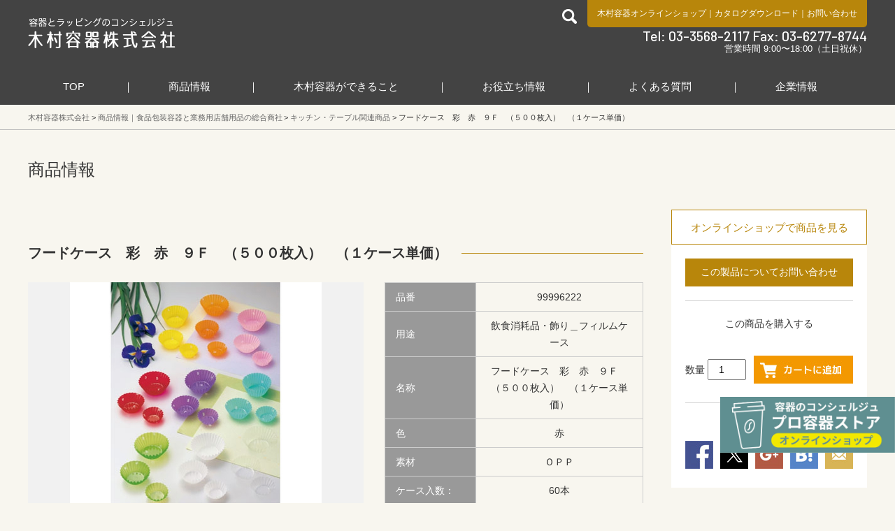

--- FILE ---
content_type: text/html; charset=UTF-8
request_url: https://www.pack-kimura.net/item/products/p99996222/
body_size: 17966
content:
<!doctype html>
<html lang="ja">
<head>
<!-- Global site tag (gtag.js) - Google Analytics -->
<script async src="https://www.googletagmanager.com/gtag/js?id=UA-109916841-1"></script>
<script>
window.dataLayer = window.dataLayer || [];
function gtag(){dataLayer.push(arguments);}
gtag('js', new Date());
gtag('config', 'UA-109916841-1');
</script>
<meta charset="UTF-8" />
<meta name="format-detection" content="telephone=no">
<meta http-equiv="X-UA-Compatible" content="IE=edge">
<link rel="shortcut icon" href="https://www.pack-kimura.net/wp/wp-content/uploads/2018/07/favicon.ico" type="image/vnd.microsoft.icon">
<link rel="icon" href="https://www.pack-kimura.net/wp/wp-content/uploads/2018/07/favicon.ico" type="image/vnd.microsoft.icon">
<script src='//www.pack-kimura.net/wp/wp-content/cache/wpfc-minified/8y8wwhf5/5qyma.js' type="text/javascript"></script>
<!-- <script src="/js/viewport.min.js"></script> -->
<meta name='robots' content='index, follow, max-image-preview:large, max-snippet:-1, max-video-preview:-1' />
<!-- This site is optimized with the Yoast SEO plugin v21.7 - https://yoast.com/wordpress/plugins/seo/ -->
<title>フードケース　彩　赤　９Ｆ　（５００枚入）　（１ケース単価） ｜商品情報 ｜木村容器株式会社</title>
<meta name="description" content="フードケース　彩　赤　９Ｆ　（５００枚入）　（１ケース単価） の商品詳細。 【補足１】レンジＯＫ" />
<link rel="canonical" href="https://www.pack-kimura.net/item/products/p99996222/" />
<meta property="og:locale" content="ja_JP" />
<meta property="og:type" content="article" />
<meta property="og:title" content="フードケース　彩　赤　９Ｆ　（５００枚入）　（１ケース単価） ｜商品情報 ｜木村容器株式会社" />
<meta property="og:description" content="フードケース　彩　赤　９Ｆ　（５００枚入）　（１ケース単価） の商品詳細。 【補足１】レンジＯＫ" />
<meta property="og:url" content="https://www.pack-kimura.net/item/products/p99996222/" />
<meta property="og:site_name" content="木村容器株式会社" />
<meta property="article:modified_time" content="2023-06-07T05:56:10+00:00" />
<meta property="og:image" content="https://www.pack-kimura.net/wp/wp-content/uploads/2018/11/Y003953_02.jpg" />
<meta name="twitter:card" content="summary_large_image" />
<meta name="twitter:site" content="@pack_kimura" />
<script type="application/ld+json" class="yoast-schema-graph">{"@context":"https://schema.org","@graph":[{"@type":"WebPage","@id":"https://www.pack-kimura.net/item/products/p99996222/","url":"https://www.pack-kimura.net/item/products/p99996222/","name":"フードケース　彩　赤　９Ｆ　（５００枚入）　（１ケース単価） ｜商品情報 ｜木村容器株式会社","isPartOf":{"@id":"https://www.pack-kimura.net/#website"},"primaryImageOfPage":{"@id":"https://www.pack-kimura.net/item/products/p99996222/#primaryimage"},"image":{"@id":"https://www.pack-kimura.net/item/products/p99996222/#primaryimage"},"thumbnailUrl":"https://www.pack-kimura.net/wp/wp-content/uploads/2018/11/Y003953_02.jpg","datePublished":"2019-01-31T02:35:58+00:00","dateModified":"2023-06-07T05:56:10+00:00","description":"フードケース　彩　赤　９Ｆ　（５００枚入）　（１ケース単価） の商品詳細。 【補足１】レンジＯＫ","breadcrumb":{"@id":"https://www.pack-kimura.net/item/products/p99996222/#breadcrumb"},"inLanguage":"ja","potentialAction":[{"@type":"ReadAction","target":["https://www.pack-kimura.net/item/products/p99996222/"]}]},{"@type":"ImageObject","inLanguage":"ja","@id":"https://www.pack-kimura.net/item/products/p99996222/#primaryimage","url":"https://www.pack-kimura.net/wp/wp-content/uploads/2018/11/Y003953_02.jpg","contentUrl":"https://www.pack-kimura.net/wp/wp-content/uploads/2018/11/Y003953_02.jpg","width":800,"height":600},{"@type":"BreadcrumbList","@id":"https://www.pack-kimura.net/item/products/p99996222/#breadcrumb","itemListElement":[{"@type":"ListItem","position":1,"name":"ホーム","item":"https://www.pack-kimura.net/"},{"@type":"ListItem","position":2,"name":"フードケース　彩　赤　９Ｆ　（５００枚入）　（１ケース単価）"}]},{"@type":"WebSite","@id":"https://www.pack-kimura.net/#website","url":"https://www.pack-kimura.net/","name":"木村容器株式会社","description":"食品包装容器と業務用店舗用品の総合商社","potentialAction":[{"@type":"SearchAction","target":{"@type":"EntryPoint","urlTemplate":"https://www.pack-kimura.net/?s={search_term_string}"},"query-input":"required name=search_term_string"}],"inLanguage":"ja"}]}</script>
<!-- / Yoast SEO plugin. -->
<script id="wpp-js" src="https://www.pack-kimura.net/wp/wp-content/plugins/wordpress-popular-posts/assets/js/wpp.min.js?ver=7.3.3" data-sampling="0" data-sampling-rate="100" data-api-url="https://www.pack-kimura.net/wp-json/wordpress-popular-posts" data-post-id="56723" data-token="e4804bfb06" data-lang="0" data-debug="0" type="text/javascript"></script>
<meta name="viewport" content="width=device-width,initial-scale=1.0,minimum-scale=1.0,maximum-scale=1.0" /><!-- <link rel='stylesheet' id='wp-block-library-css' href='https://www.pack-kimura.net/wp/wp-includes/css/dist/block-library/style.min.css?ver=2601827038c8333f308c8046c591a34d' type='text/css' media='all' /> -->
<!-- <link rel='stylesheet' id='classic-theme-styles-css' href='https://www.pack-kimura.net/wp/wp-includes/css/classic-themes.min.css?ver=2601827038c8333f308c8046c591a34d' type='text/css' media='all' /> -->
<link rel="stylesheet" type="text/css" href="//www.pack-kimura.net/wp/wp-content/cache/wpfc-minified/7x9em44y/5qyma.css" media="all"/>
<style id='global-styles-inline-css' type='text/css'>
body{--wp--preset--color--black: #000000;--wp--preset--color--cyan-bluish-gray: #abb8c3;--wp--preset--color--white: #ffffff;--wp--preset--color--pale-pink: #f78da7;--wp--preset--color--vivid-red: #cf2e2e;--wp--preset--color--luminous-vivid-orange: #ff6900;--wp--preset--color--luminous-vivid-amber: #fcb900;--wp--preset--color--light-green-cyan: #7bdcb5;--wp--preset--color--vivid-green-cyan: #00d084;--wp--preset--color--pale-cyan-blue: #8ed1fc;--wp--preset--color--vivid-cyan-blue: #0693e3;--wp--preset--color--vivid-purple: #9b51e0;--wp--preset--gradient--vivid-cyan-blue-to-vivid-purple: linear-gradient(135deg,rgba(6,147,227,1) 0%,rgb(155,81,224) 100%);--wp--preset--gradient--light-green-cyan-to-vivid-green-cyan: linear-gradient(135deg,rgb(122,220,180) 0%,rgb(0,208,130) 100%);--wp--preset--gradient--luminous-vivid-amber-to-luminous-vivid-orange: linear-gradient(135deg,rgba(252,185,0,1) 0%,rgba(255,105,0,1) 100%);--wp--preset--gradient--luminous-vivid-orange-to-vivid-red: linear-gradient(135deg,rgba(255,105,0,1) 0%,rgb(207,46,46) 100%);--wp--preset--gradient--very-light-gray-to-cyan-bluish-gray: linear-gradient(135deg,rgb(238,238,238) 0%,rgb(169,184,195) 100%);--wp--preset--gradient--cool-to-warm-spectrum: linear-gradient(135deg,rgb(74,234,220) 0%,rgb(151,120,209) 20%,rgb(207,42,186) 40%,rgb(238,44,130) 60%,rgb(251,105,98) 80%,rgb(254,248,76) 100%);--wp--preset--gradient--blush-light-purple: linear-gradient(135deg,rgb(255,206,236) 0%,rgb(152,150,240) 100%);--wp--preset--gradient--blush-bordeaux: linear-gradient(135deg,rgb(254,205,165) 0%,rgb(254,45,45) 50%,rgb(107,0,62) 100%);--wp--preset--gradient--luminous-dusk: linear-gradient(135deg,rgb(255,203,112) 0%,rgb(199,81,192) 50%,rgb(65,88,208) 100%);--wp--preset--gradient--pale-ocean: linear-gradient(135deg,rgb(255,245,203) 0%,rgb(182,227,212) 50%,rgb(51,167,181) 100%);--wp--preset--gradient--electric-grass: linear-gradient(135deg,rgb(202,248,128) 0%,rgb(113,206,126) 100%);--wp--preset--gradient--midnight: linear-gradient(135deg,rgb(2,3,129) 0%,rgb(40,116,252) 100%);--wp--preset--duotone--dark-grayscale: url('#wp-duotone-dark-grayscale');--wp--preset--duotone--grayscale: url('#wp-duotone-grayscale');--wp--preset--duotone--purple-yellow: url('#wp-duotone-purple-yellow');--wp--preset--duotone--blue-red: url('#wp-duotone-blue-red');--wp--preset--duotone--midnight: url('#wp-duotone-midnight');--wp--preset--duotone--magenta-yellow: url('#wp-duotone-magenta-yellow');--wp--preset--duotone--purple-green: url('#wp-duotone-purple-green');--wp--preset--duotone--blue-orange: url('#wp-duotone-blue-orange');--wp--preset--font-size--small: 13px;--wp--preset--font-size--medium: 20px;--wp--preset--font-size--large: 36px;--wp--preset--font-size--x-large: 42px;--wp--preset--spacing--20: 0.44rem;--wp--preset--spacing--30: 0.67rem;--wp--preset--spacing--40: 1rem;--wp--preset--spacing--50: 1.5rem;--wp--preset--spacing--60: 2.25rem;--wp--preset--spacing--70: 3.38rem;--wp--preset--spacing--80: 5.06rem;--wp--preset--shadow--natural: 6px 6px 9px rgba(0, 0, 0, 0.2);--wp--preset--shadow--deep: 12px 12px 50px rgba(0, 0, 0, 0.4);--wp--preset--shadow--sharp: 6px 6px 0px rgba(0, 0, 0, 0.2);--wp--preset--shadow--outlined: 6px 6px 0px -3px rgba(255, 255, 255, 1), 6px 6px rgba(0, 0, 0, 1);--wp--preset--shadow--crisp: 6px 6px 0px rgba(0, 0, 0, 1);}:where(.is-layout-flex){gap: 0.5em;}body .is-layout-flow > .alignleft{float: left;margin-inline-start: 0;margin-inline-end: 2em;}body .is-layout-flow > .alignright{float: right;margin-inline-start: 2em;margin-inline-end: 0;}body .is-layout-flow > .aligncenter{margin-left: auto !important;margin-right: auto !important;}body .is-layout-constrained > .alignleft{float: left;margin-inline-start: 0;margin-inline-end: 2em;}body .is-layout-constrained > .alignright{float: right;margin-inline-start: 2em;margin-inline-end: 0;}body .is-layout-constrained > .aligncenter{margin-left: auto !important;margin-right: auto !important;}body .is-layout-constrained > :where(:not(.alignleft):not(.alignright):not(.alignfull)){max-width: var(--wp--style--global--content-size);margin-left: auto !important;margin-right: auto !important;}body .is-layout-constrained > .alignwide{max-width: var(--wp--style--global--wide-size);}body .is-layout-flex{display: flex;}body .is-layout-flex{flex-wrap: wrap;align-items: center;}body .is-layout-flex > *{margin: 0;}:where(.wp-block-columns.is-layout-flex){gap: 2em;}.has-black-color{color: var(--wp--preset--color--black) !important;}.has-cyan-bluish-gray-color{color: var(--wp--preset--color--cyan-bluish-gray) !important;}.has-white-color{color: var(--wp--preset--color--white) !important;}.has-pale-pink-color{color: var(--wp--preset--color--pale-pink) !important;}.has-vivid-red-color{color: var(--wp--preset--color--vivid-red) !important;}.has-luminous-vivid-orange-color{color: var(--wp--preset--color--luminous-vivid-orange) !important;}.has-luminous-vivid-amber-color{color: var(--wp--preset--color--luminous-vivid-amber) !important;}.has-light-green-cyan-color{color: var(--wp--preset--color--light-green-cyan) !important;}.has-vivid-green-cyan-color{color: var(--wp--preset--color--vivid-green-cyan) !important;}.has-pale-cyan-blue-color{color: var(--wp--preset--color--pale-cyan-blue) !important;}.has-vivid-cyan-blue-color{color: var(--wp--preset--color--vivid-cyan-blue) !important;}.has-vivid-purple-color{color: var(--wp--preset--color--vivid-purple) !important;}.has-black-background-color{background-color: var(--wp--preset--color--black) !important;}.has-cyan-bluish-gray-background-color{background-color: var(--wp--preset--color--cyan-bluish-gray) !important;}.has-white-background-color{background-color: var(--wp--preset--color--white) !important;}.has-pale-pink-background-color{background-color: var(--wp--preset--color--pale-pink) !important;}.has-vivid-red-background-color{background-color: var(--wp--preset--color--vivid-red) !important;}.has-luminous-vivid-orange-background-color{background-color: var(--wp--preset--color--luminous-vivid-orange) !important;}.has-luminous-vivid-amber-background-color{background-color: var(--wp--preset--color--luminous-vivid-amber) !important;}.has-light-green-cyan-background-color{background-color: var(--wp--preset--color--light-green-cyan) !important;}.has-vivid-green-cyan-background-color{background-color: var(--wp--preset--color--vivid-green-cyan) !important;}.has-pale-cyan-blue-background-color{background-color: var(--wp--preset--color--pale-cyan-blue) !important;}.has-vivid-cyan-blue-background-color{background-color: var(--wp--preset--color--vivid-cyan-blue) !important;}.has-vivid-purple-background-color{background-color: var(--wp--preset--color--vivid-purple) !important;}.has-black-border-color{border-color: var(--wp--preset--color--black) !important;}.has-cyan-bluish-gray-border-color{border-color: var(--wp--preset--color--cyan-bluish-gray) !important;}.has-white-border-color{border-color: var(--wp--preset--color--white) !important;}.has-pale-pink-border-color{border-color: var(--wp--preset--color--pale-pink) !important;}.has-vivid-red-border-color{border-color: var(--wp--preset--color--vivid-red) !important;}.has-luminous-vivid-orange-border-color{border-color: var(--wp--preset--color--luminous-vivid-orange) !important;}.has-luminous-vivid-amber-border-color{border-color: var(--wp--preset--color--luminous-vivid-amber) !important;}.has-light-green-cyan-border-color{border-color: var(--wp--preset--color--light-green-cyan) !important;}.has-vivid-green-cyan-border-color{border-color: var(--wp--preset--color--vivid-green-cyan) !important;}.has-pale-cyan-blue-border-color{border-color: var(--wp--preset--color--pale-cyan-blue) !important;}.has-vivid-cyan-blue-border-color{border-color: var(--wp--preset--color--vivid-cyan-blue) !important;}.has-vivid-purple-border-color{border-color: var(--wp--preset--color--vivid-purple) !important;}.has-vivid-cyan-blue-to-vivid-purple-gradient-background{background: var(--wp--preset--gradient--vivid-cyan-blue-to-vivid-purple) !important;}.has-light-green-cyan-to-vivid-green-cyan-gradient-background{background: var(--wp--preset--gradient--light-green-cyan-to-vivid-green-cyan) !important;}.has-luminous-vivid-amber-to-luminous-vivid-orange-gradient-background{background: var(--wp--preset--gradient--luminous-vivid-amber-to-luminous-vivid-orange) !important;}.has-luminous-vivid-orange-to-vivid-red-gradient-background{background: var(--wp--preset--gradient--luminous-vivid-orange-to-vivid-red) !important;}.has-very-light-gray-to-cyan-bluish-gray-gradient-background{background: var(--wp--preset--gradient--very-light-gray-to-cyan-bluish-gray) !important;}.has-cool-to-warm-spectrum-gradient-background{background: var(--wp--preset--gradient--cool-to-warm-spectrum) !important;}.has-blush-light-purple-gradient-background{background: var(--wp--preset--gradient--blush-light-purple) !important;}.has-blush-bordeaux-gradient-background{background: var(--wp--preset--gradient--blush-bordeaux) !important;}.has-luminous-dusk-gradient-background{background: var(--wp--preset--gradient--luminous-dusk) !important;}.has-pale-ocean-gradient-background{background: var(--wp--preset--gradient--pale-ocean) !important;}.has-electric-grass-gradient-background{background: var(--wp--preset--gradient--electric-grass) !important;}.has-midnight-gradient-background{background: var(--wp--preset--gradient--midnight) !important;}.has-small-font-size{font-size: var(--wp--preset--font-size--small) !important;}.has-medium-font-size{font-size: var(--wp--preset--font-size--medium) !important;}.has-large-font-size{font-size: var(--wp--preset--font-size--large) !important;}.has-x-large-font-size{font-size: var(--wp--preset--font-size--x-large) !important;}
.wp-block-navigation a:where(:not(.wp-element-button)){color: inherit;}
:where(.wp-block-columns.is-layout-flex){gap: 2em;}
.wp-block-pullquote{font-size: 1.5em;line-height: 1.6;}
</style>
<!-- <link rel='stylesheet' id='wordpress-popular-posts-css-css' href='https://www.pack-kimura.net/wp/wp-content/plugins/wordpress-popular-posts/assets/css/wpp.css?ver=7.3.3' type='text/css' media='all' /> -->
<!-- <link rel='stylesheet' id='wpdreams-asl-basic-css' href='https://www.pack-kimura.net/wp/wp-content/plugins/ajax-search-lite/css/style.basic.css?ver=4.12.4' type='text/css' media='all' /> -->
<!-- <link rel='stylesheet' id='wpdreams-asl-instance-css' href='https://www.pack-kimura.net/wp/wp-content/plugins/ajax-search-lite/css/style-curvy-black.css?ver=4.12.4' type='text/css' media='all' /> -->
<!-- <link rel='stylesheet' id='pack-kimura-common-css' href='//www.pack-kimura.net/css/common.css?ver=2601827038c8333f308c8046c591a34d' type='text/css' media='all' /> -->
<!-- <link rel='stylesheet' id='easyselectbox-css' href='//www.pack-kimura.net/lib/easyselectbox/easyselectbox.css?ver=2601827038c8333f308c8046c591a34d' type='text/css' media='all' /> -->
<!-- <link rel='stylesheet' id='pack-kimura-style-css' href='//www.pack-kimura.net/css/style.css?ver=2601827038c8333f308c8046c591a34d' type='text/css' media='all' /> -->
<link rel="stylesheet" type="text/css" href="//www.pack-kimura.net/wp/wp-content/cache/wpfc-minified/7o1qg6xk/81bsy.css" media="all"/>
<!-- <link rel='stylesheet' id='pack-kimura-sp-style-css' href='//www.pack-kimura.net/css/sp.css?ver=2601827038c8333f308c8046c591a34d' type='text/css' media='screen and (max-width:1199px)' /> -->
<link rel="stylesheet" type="text/css" href="//www.pack-kimura.net/wp/wp-content/cache/wpfc-minified/98apbsp9/5qyma.css" media="screen and (max-width:1199px)"/>
<!-- <link rel='stylesheet' id='fonts.css-css' href='https://www.pack-kimura.net/wp/wp-content/themes/pack-kimura/inc/css/fonts.css?ver=2601827038c8333f308c8046c591a34d' type='text/css' media='all' /> -->
<!-- <link rel='stylesheet' id='kimura-remodal-css' href='//www.pack-kimura.net/css/remodal.css?ver=2601827038c8333f308c8046c591a34d' type='text/css' media='all' /> -->
<!-- <link rel='stylesheet' id='kimura-remodal-def-css' href='//www.pack-kimura.net/css/remodal-default-theme.css?ver=2601827038c8333f308c8046c591a34d' type='text/css' media='all' /> -->
<link rel="stylesheet" type="text/css" href="//www.pack-kimura.net/wp/wp-content/cache/wpfc-minified/975kljo3/5qz1c.css" media="all"/>
<script src='//www.pack-kimura.net/wp/wp-content/cache/wpfc-minified/97rp5gol/5qyma.js' type="text/javascript"></script>
<!-- <script type='text/javascript' src='https://www.pack-kimura.net/wp/wp-includes/js/jquery/jquery.min.js?ver=3.6.4' id='jquery-core-js'></script> -->
<!-- <script type='text/javascript' src='https://www.pack-kimura.net/wp/wp-includes/js/jquery/jquery-migrate.min.js?ver=3.4.0' id='jquery-migrate-js'></script> -->
<link rel="https://api.w.org/" href="https://www.pack-kimura.net/wp-json/" /><link rel="alternate" type="application/json+oembed" href="https://www.pack-kimura.net/wp-json/oembed/1.0/embed?url=https%3A%2F%2Fwww.pack-kimura.net%2Fitem%2Fproducts%2Fp99996222%2F" />
<link rel="alternate" type="text/xml+oembed" href="https://www.pack-kimura.net/wp-json/oembed/1.0/embed?url=https%3A%2F%2Fwww.pack-kimura.net%2Fitem%2Fproducts%2Fp99996222%2F&#038;format=xml" />
<script type="text/javascript">
<!--
/******************************************************************************
***   COPY PROTECTED BY http://chetangole.com/blog/wp-copyprotect/   version 3.1.0 ****
******************************************************************************/
function clickIE4(){
if (event.button==2){
return false;
}
}
function clickNS4(e){
if (document.layers||document.getElementById&&!document.all){
if (e.which==2||e.which==3){
return false;
}
}
}
if (document.layers){
document.captureEvents(Event.MOUSEDOWN);
document.onmousedown=clickNS4;
}
else if (document.all&&!document.getElementById){
document.onmousedown=clickIE4;
}
document.oncontextmenu=new Function("return false")
// --> 
</script>
<script type="text/javascript">
/******************************************************************************
***   COPY PROTECTED BY http://chetangole.com/blog/wp-copyprotect/   version 3.1.0 ****
******************************************************************************/
function disableSelection(target){
if (typeof target.onselectstart!="undefined") //For IE 
target.onselectstart=function(){return false}
else if (typeof target.style.MozUserSelect!="undefined") //For Firefox
target.style.MozUserSelect="none"
else //All other route (For Opera)
target.onmousedown=function(){return false}
target.style.cursor = "default"
}
</script>
<script>
var ajaxUrl = 'https://www.pack-kimura.net/wp/wp-admin/admin-ajax.php';
</script>
<style id="wpp-loading-animation-styles">@-webkit-keyframes bgslide{from{background-position-x:0}to{background-position-x:-200%}}@keyframes bgslide{from{background-position-x:0}to{background-position-x:-200%}}.wpp-widget-block-placeholder,.wpp-shortcode-placeholder{margin:0 auto;width:60px;height:3px;background:#dd3737;background:linear-gradient(90deg,#dd3737 0%,#571313 10%,#dd3737 100%);background-size:200% auto;border-radius:3px;-webkit-animation:bgslide 1s infinite linear;animation:bgslide 1s infinite linear}</style>
<script type="application/ld+json">
{"@content":"http:\/\/schema.org","@type":"Article","name":"フードケース　彩　赤　９Ｆ　（５００枚入）　（１ケース単価）","dataPublished":"2019-1-31","thumbnail_id":0,"imageurl":null,"articleSection":null,"url":"https:\/\/www.pack-kimura.net\/item\/products\/p99996222\/","publisher":{"@type":"Organization","name":"木村容器株式会社"}}
</script>
<link rel="preconnect" href="https://fonts.gstatic.com" crossorigin />
<link rel="preload" as="style" href="//fonts.googleapis.com/css?family=Open+Sans&display=swap" />
<link rel="stylesheet" href="//fonts.googleapis.com/css?family=Open+Sans&display=swap" media="all" />
<noscript><style>.lazyload[data-src]{display:none !important;}</style></noscript><style>.lazyload{background-image:none !important;}.lazyload:before{background-image:none !important;}</style>			            <style>
div[id*='ajaxsearchlitesettings'].searchsettings .asl_option_inner label {
font-size: 0px !important;
color: rgba(0, 0, 0, 0);
}
div[id*='ajaxsearchlitesettings'].searchsettings .asl_option_inner label:after {
font-size: 11px !important;
position: absolute;
top: 0;
left: 0;
z-index: 1;
}
.asl_w_container {
width: 100%;
margin: 0px 0px 0px 0px;
min-width: 200px;
}
div[id*='ajaxsearchlite'].asl_m {
width: 100%;
}
div[id*='ajaxsearchliteres'].wpdreams_asl_results div.resdrg span.highlighted {
font-weight: bold;
color: rgba(217, 49, 43, 1);
background-color: rgba(238, 238, 238, 1);
}
div[id*='ajaxsearchliteres'].wpdreams_asl_results .results img.asl_image {
width: 70px;
height: 70px;
object-fit: cover;
}
div.asl_r .results {
max-height: none;
}
div.asl_r.asl_w.vertical .results .item::after {
display: block;
position: absolute;
bottom: 0;
content: '';
height: 1px;
width: 100%;
background: #D8D8D8;
}
div.asl_r.asl_w.vertical .results .item.asl_last_item::after {
display: none;
}
</style>
<!--[if lt IE 9]>
<script src="/js/html5shiv.min.js"></script>
<script src="/js/css3-mediaqueries.js"></script>
<![endif]-->		<style type="text/css" id="wp-custom-css">
/* フローティングバナー設定 */
.fixed_banner {
background:none;
border:0;
font-size:0;
line-height:0;
overflow:visible;
cursor:pointer;
position: fixed; /* 追従させる為にfixedの値を記述します */
z-index: 99999; /* 他の要素の下に隠れないように全面配置させます */
bottom: 11vh; /* バナーの上下の位置 */
right: 40px; /* 右から40pxのところにバナーを配置します */
}
.fixed_banner_sp {
width: 100%; 
}
.fixed_banner_pc {
display: none; /* スマホではpc用のバナーは非表示にします */
}
.fixed_banner:hover {
opacity: .7; /* マウスが重なった時に少し透過させます */
}
@media screen and (min-width:768px) and ( max-width:1024px)  { /* メディアクエリを使ってタブレット用のブレイクポイントを指定 */
.fixed_banner_sp {
display: none; /* スマホではsp用のバナーは非表示にします */
}
.fixed_banner_pc {
display: inline-block; /* 消していたスマホ用のバナーを表示させます */
width: 150px; /* バナーの横幅を指定してあげます */
}
}
@media screen and (min-width: 1025px) { /* メディアクエリを使ってタブレット用のブレイクポイントを指定 */
.fixed_banner_sp {
display: none; /* スマホではsp用のバナーは非表示にします */
}
.fixed_banner_pc {
display: inline-block; /* 消していたスマホ用のバナーを表示させます */
width: 150px; /* バナーの横幅を指定してあげます */
}
}
/*テーブル*/
table.nitoriru {
width: 100%;
border-collapse: collapse;
}
/*table.nitoriru th, td {
border: 1px solid black;
}*/
table.nitoriru th, td {
padding: 8px;
text-align: center;
}
table.nitoriru thead {
background-color: #f5f5f5;
}
table.nitoriru img {
width: 150px; /* 画像のサイズを調整 */
height: auto;
display: block;
margin: 0 auto;
}
/*ボタン07*/
.btn07 {
margin-top: 20px;
}
.btn07 a {
width: 100%;
height: 40px;
margin: 0 auto;
color: #ffffff;
background-color: #8b4513;
line-height: 40px;
text-align: center;
display: block;
font-size: 1.8rem;
-moz-transition: opacity 0.3s;
-o-transition: opacity 0.3s;
-webkit-transition: opacity 0.3s;
transition: opacity 0.3s;
cursor: pointer;
}
.btn07 a:hover {
text-decoration: none;
opacity: 0.6;
}		</style>
<style>
/*サイドバーランキング*/
.popular__nodata{
margin:30px 0 0 0;
}
.tagaga{
overflow: hidden;
}
.tagaga li{
background: #ffffff;
padding: 2px 5px;
font-size: 12px;
border-radius: 5px;
display: inline-block;
float: left;
margin: 0 5px 0 0;
}
.gtgt{
font-size: 15px;
padding: 5px 0;
text-align: center;
color: #FFFFFF;
background-color: #b8860b;
margin:20px 0 10px 0;
}
.bobk{
position:fixed;
bottom:10%;
right:0;
width:250px;
display: block;
z-index: 1000000;
}
.bobk img{
width:100%;
height:auto;
vertical-align: bottom;
}
@media screen and (max-width: 767px) {
.bobk{
position:fixed;
bottom:0;
width:100%;
}
#footer{
padding-bottom: 32vw;
}
}
</style>
</head>
<body data-rsssl=1  class="visualOff visualOff_sp">
<div class="bobk"><a href="https://www.pack-mart.com/" target="_blank"><img src="[data-uri]" alt="ECサイトへ" data-src="https://www.pack-kimura.net/wp/wp-content/uploads/2026/01/vdv.jpg" decoding="async" class="lazyload" data-eio-rwidth="560" data-eio-rheight="180"><noscript><img src="https://www.pack-kimura.net/wp/wp-content/uploads/2026/01/vdv.jpg" alt="ECサイトへ" data-eio="l"></noscript></a></div>
<header id="header">
<div class="inner">
<h1 class="site_ttl flt"><a href="https://www.pack-kimura.net">
食品包装容器と業務用店舗用品の総合商社 木村容器株式会社            </a></h1>
<div class="flr spNone">
<div class="cf">
<div class="header_search flt">
<a href="#"><img src="[data-uri]" alt="検索" data-src="/img/common/icon_search21_white.png" decoding="async" class="lazyload" /><noscript><img src="/img/common/icon_search21_white.png" alt="検索" data-eio="l" /></noscript></a>
<div id="searchbox">
<form method="get" id="searchform" action="/">
<input type="text" value="" name="s" id="s">
<input type="submit" id="searchsubmit" value="検索">
<input type="hidden" name="lang" value="">
<input type="hidden" name="post_type" value="kimura_products">
</form>
</div>
</div>
<div class="header_link flr">
<a href="http://www.pack-mart.com/"
target="_blank">木村容器オンラインショップ</a>｜<a
href="https://www.pack-kimura.net/maker/">カタログダウンロード</a>｜<a
href="https://www.pack-kimura.net/contact/?post_id=56723">お問い合わせ</a>
</div>
</div>
<div class="header_tel">
Tel: 03-3568-2117 Fax: 03-6277-8744
</div>
<div class="header_hours">
営業時間 9:00〜18:00（土日祝休）
</div>
</div>
</div>
<!--/PCグローバルメニュー　ここから/-->
<nav class="pc_menu inner">
<ul class="gloval_navi_area">
<li class="gloval_navi gloval_navi01">
<a href="https://www.pack-kimura.net">TOP</a>
</li>
<li class="gloval_navi gloval_navi02">
<a href="https://www.pack-kimura.net/item/">商品情報</a>
<div class="subnavi01_area subnavi_box">
<div class="inner">
<ul class="subsubnavi_btn_area">
<li class="subsubnavi_btn subsubnavi01_btn">
<span>
商品分類                                    </span>
</li>
<li class="subsubnavi_btn subsubnavi02_btn">
<span>
特殊分類                                    </span>
</li>
<li class="subsubnavi_btn subsubnavi03_btn">
<span>
食品分類                                    </span>
</li>
<li class="subsubnavi_btn subsubnavi04_btn">
<span>
売れ筋商品                                    </span>
</li>
<li><span><a
href="https://www.pack-kimura.net/item/gallery/">商品画像から探す</a></span>
</li>
</ul>
<dl class="subsubnavi subsubnavi01">
<dt><span>食品用容器</span></dt>
<dd>
<ul>
<li><a href='https://www.pack-kimura.net/item/products/items/i060000/i061700/'>調味料入れ</a></li>
<li><a href='https://www.pack-kimura.net/item/products/items/i060000/i061300/'>菓子容器／トレー</a></li>
<li><a href='https://www.pack-kimura.net/item/products/items/i060000/i061200/'>透明カップ・サラダ容器</a></li>
<li><a href='https://www.pack-kimura.net/item/products/items/i060000/i061100/'>トレー／舟皿</a></li>
<li><a href='https://www.pack-kimura.net/item/products/items/i060000/i061000/'>フードパック</a></li>
<li><a href='https://www.pack-kimura.net/item/products/items/i060000/i060900/'>惣菜容器</a></li>
<li><a href='https://www.pack-kimura.net/item/products/items/i060000/i060800/'>麺容器</a></li>
<li><a href='https://www.pack-kimura.net/item/products/items/i060000/i060500/'>オードブル皿</a></li>
<li><a href='https://www.pack-kimura.net/item/products/items/i060000/i060400/'>仕出し容器</a></li>
<li><a href='https://www.pack-kimura.net/item/products/items/i060000/i060300/'>寿司容器</a></li>
<li><a href='https://www.pack-kimura.net/item/products/items/i060000/i060200/'>丼ぶり・重箱</a></li>
<li><a href='https://www.pack-kimura.net/item/products/items/i060000/i060100/'>弁当容器</a></li>
<li><a href='https://www.pack-kimura.net/item/products/items/i060000/i060700/'>カレー・パスタ・洋食</a></li>
</ul>
</dd>
<dt><span>店舗備品</span></dt>
<dd>
<ul>
<li><a href='https://www.pack-kimura.net/item/products/items/i140000/i140200/'>事務用品</a></li>
</ul>
</dd>
<dt><span>衛生用品</span></dt>
<dd>
<ul>
<li><a href='https://www.pack-kimura.net/item/products/items/i130000/i130600/'>清掃用品</a></li>
</ul>
</dd>
<dt><span>食品包装資材・袋類</span></dt>
<dd>
<ul>
<li><a href='https://www.pack-kimura.net/item/products/items/i100000/i100805/'>経木／竹皮</a></li>
<li><a href='https://www.pack-kimura.net/item/products/items/i100000/i100801/'>ケーキフィルム</a></li>
<li><a href='https://www.pack-kimura.net/item/products/items/i100000/i100800/'>食品包装シート・ペーパー</a></li>
<li><a href='https://www.pack-kimura.net/item/products/items/i100000/i100100/'>規格袋</a></li>
</ul>
</dd>
<dt><span>キッチン・テーブル関連商品</span></dt>
<dd>
<ul>
<li><a href='https://www.pack-kimura.net/item/products/items/i090000/i091502/'>鮮度保持シート</a></li>
<li><a href='https://www.pack-kimura.net/item/products/items/i090000/i091500/'>鮮度保持関連商品</a></li>
<li><a href='https://www.pack-kimura.net/item/products/items/i090000/i091400/'>食品保存バッグ</a></li>
<li><a href='https://www.pack-kimura.net/item/products/items/i090000/i091000/'>楊枝・串（ピック）</a></li>
<li><a href='https://www.pack-kimura.net/item/products/items/i090000/i090800/'>クッキングシート</a></li>
<li><a href='https://www.pack-kimura.net/item/products/items/i090000/i090600/'>ラップ</a></li>
</ul>
</dd>
<dt><span>箸・カトラリー・ストロー</span></dt>
<dd>
<ul>
<li><a href='https://www.pack-kimura.net/item/products/items/i080000/i080700/'>マドラー</a></li>
<li><a href='https://www.pack-kimura.net/item/products/items/i080000/i080600/'>先割れスプーン</a></li>
<li><a href='https://www.pack-kimura.net/item/products/items/i080000/i080500/'>ストロー</a></li>
<li><a href='https://www.pack-kimura.net/item/products/items/i080000/i080400/'>スプーン</a></li>
<li><a href='https://www.pack-kimura.net/item/products/items/i080000/i080300/'>フォーク</a></li>
<li><a href='https://www.pack-kimura.net/item/products/items/i080000/i080200/'>ナイフ</a></li>
</ul>
</dd>
<dt><span>食品用ボックス</span></dt>
<dd>
<ul>
<li><a href='https://www.pack-kimura.net/item/products/items/i070000/i070400/'>ギフトボックス</a></li>
<li><a href='https://www.pack-kimura.net/item/products/items/i070000/i070200/'>ケーキ箱</a></li>
<li><a href='https://www.pack-kimura.net/item/products/items/i070000/i070100/'>フードボックス</a></li>
</ul>
</dd>
<dt><span>紙容器・紙皿</span></dt>
<dd>
<ul>
<li><a href='https://www.pack-kimura.net/item/products/items/i050000/i050202/'>断熱性エンボス容器</a></li>
<li><a href='https://www.pack-kimura.net/item/products/items/i050000/i050201/'>お弁当用紙容器</a></li>
<li><a href='https://www.pack-kimura.net/item/products/items/i050000/i050103/'>大型サイズ</a></li>
<li><a href='https://www.pack-kimura.net/item/products/items/i050000/i050102/'>スープ用</a></li>
<li><a href='https://www.pack-kimura.net/item/products/items/i050000/i050101/'>アイス・デザート用</a></li>
<li><a href='https://www.pack-kimura.net/item/products/items/i050000/i050302/'>製菓用ベーキングカップ・トレー</a></li>
<li><a href='https://www.pack-kimura.net/item/products/items/i050000/i050301/'>焼成容器</a></li>
<li><a href='https://www.pack-kimura.net/item/products/items/i050000/i050300/'>焼成紙容器</a></li>
<li><a href='https://www.pack-kimura.net/item/products/items/i050000/i050200/'>お弁当用紙容器</a></li>
<li><a href='https://www.pack-kimura.net/item/products/items/i050000/i050100/'>食品用紙容器</a></li>
</ul>
</dd>
<dt><span>コップ</span></dt>
<dd>
<ul>
<li><a href='https://www.pack-kimura.net/item/products/items/i040000/i040406/'>リフトアップリッド</a></li>
<li><a href='https://www.pack-kimura.net/item/products/items/i040000/i040405/'>穴なしフタ（飲み口なし）</a></li>
<li><a href='https://www.pack-kimura.net/item/products/items/i040000/i040403/'>ドリンキングリッド</a></li>
<li><a href='https://www.pack-kimura.net/item/products/items/i040000/i040402/'>ストロー穴ありフタ</a></li>
<li><a href='https://www.pack-kimura.net/item/products/items/i040000/i040401/'>紙フタ</a></li>
<li><a href='https://www.pack-kimura.net/item/products/items/i040000/i040102/'>ホット用（断熱）紙コップ</a></li>
<li><a href='https://www.pack-kimura.net/item/products/items/i040000/i040101/'>一般紙コップ（内ラミ）</a></li>
<li><a href='https://www.pack-kimura.net/item/products/items/i040000/i040600/'>カップスリーブ</a></li>
<li><a href='https://www.pack-kimura.net/item/products/items/i040000/i040500/'>カップディスペンサー／ホルダー</a></li>
<li><a href='https://www.pack-kimura.net/item/products/items/i040000/i040400/'>フタ（リッド）</a></li>
<li><a href='https://www.pack-kimura.net/item/products/items/i040000/i040200/'>プラスチックコップ</a></li>
<li><a href='https://www.pack-kimura.net/item/products/items/i040000/i040100/'>紙コップ</a></li>
</ul>
</dd>
</dl>
<dl class="subsubnavi subsubnavi02">
<dt><span>特殊カテゴリー 一覧</span></dt>
<dd>
<ul>
<li><a href='https://www.pack-kimura.net/item/products/qualities/q_056/'>ホット＆コールド用</a></li>
<li><a href='https://www.pack-kimura.net/item/products/qualities/q_055/'>エコ</a></li>
<li><a href='https://www.pack-kimura.net/item/products/qualities/q_052/'>無地（柄なし）</a></li>
<li><a href='https://www.pack-kimura.net/item/products/qualities/q_051/'>環境対応素材</a></li>
<li><a href='https://www.pack-kimura.net/item/products/qualities/q_006/'>オススメ/イチオシ</a></li>
<li><a href='https://www.pack-kimura.net/item/products/qualities/q_013/'>柄あり</a></li>
<li><a href='https://www.pack-kimura.net/item/products/qualities/q_046/'>イベント用</a></li>
<li><a href='https://www.pack-kimura.net/item/products/qualities/q_042/'>日本メーカー監修品</a></li>
<li><a href='https://www.pack-kimura.net/item/products/qualities/q_043/'>海外製</a></li>
<li><a href='https://www.pack-kimura.net/item/products/qualities/q_049/'>未晒し（クラフト）</a></li>
<li><a href='https://www.pack-kimura.net/item/products/qualities/q_031/'>医療福祉向き</a></li>
<li><a href='https://www.pack-kimura.net/item/products/qualities/q_032/'>試飲試食向き</a></li>
<li><a href='https://www.pack-kimura.net/item/products/qualities/q_009/'>「別注（名入れ）対応可能」</a></li>
<li><a href='https://www.pack-kimura.net/item/products/qualities/q_001/'>小ロット販売あり</a></li>
<li><a href='https://www.pack-kimura.net/item/products/qualities/q_017/'>電子レンジ対応</a></li>
<li><a href='https://www.pack-kimura.net/item/products/qualities/q_015/'>耐熱100℃以下</a></li>
<li><a href='https://www.pack-kimura.net/item/products/qualities/q_016/'>耐熱100℃以上</a></li>
<li><a href='https://www.pack-kimura.net/item/products/qualities/q_018/'>耐寒性（冷凍）</a></li>
<li><a href='https://www.pack-kimura.net/item/products/qualities/q_026/'>耐油対応</a></li>
<li><a href='https://www.pack-kimura.net/item/products/qualities/q_027/'>耐油/耐水対応</a></li>
<li><a href='https://www.pack-kimura.net/item/products/qualities/q_035/'>脱酸素材対応</a></li>
<li><a href='https://www.pack-kimura.net/item/products/qualities/q_044/'>断熱性あり</a></li>
</dl>
<dl class="subsubnavi subsubnavi03">
<dt><span>生鮮食品</span></dt>
<dd>
<ul>
<li><a href='https://www.pack-kimura.net/item/products/foods/f_06_000/f_06_001/'>野菜</a></li>
<li><a href='https://www.pack-kimura.net/item/products/foods/f_06_000/f_06_002/'>水産</a></li>
</ul>
</dd>
<dt><span>和食</span></dt>
<dd>
<ul>
<li><a href='https://www.pack-kimura.net/item/products/foods/f_01_000/f_01_001/'>寿司・お刺身</a></li>
<li><a href='https://www.pack-kimura.net/item/products/foods/f_01_000/f_01_002/'>各種丼もの</a></li>
<li><a href='https://www.pack-kimura.net/item/products/foods/f_01_000/f_01_003/'>ラーメン・麺類</a></li>
<li><a href='https://www.pack-kimura.net/item/products/foods/f_01_000/f_01_004/'>お好み焼・粉物</a></li>
<li><a href='https://www.pack-kimura.net/item/products/foods/f_01_000/f_01_005/'>日本料理・郷土料理</a></li>
<li><a href='https://www.pack-kimura.net/item/products/foods/f_01_000/f_01_006/'>焼鳥・串料理</a></li>
<li><a href='https://www.pack-kimura.net/item/products/foods/f_01_000/f_01_008/'>和風お弁当資材</a></li>
</ul>
</dd>
<dt><span>洋食・中華</span></dt>
<dd>
<ul>
<li><a href='https://www.pack-kimura.net/item/products/foods/f_02_000/f_02_004/'>各種中華料理</a></li>
<li><a href='https://www.pack-kimura.net/item/products/foods/f_02_000/f_02_001/'>パスタ</a></li>
<li><a href='https://www.pack-kimura.net/item/products/foods/f_02_000/f_02_002/'>ピザ</a></li>
<li><a href='https://www.pack-kimura.net/item/products/foods/f_02_000/f_02_003/'>カレー・オムライス</a></li>
<li><a href='https://www.pack-kimura.net/item/products/foods/f_02_000/f_02_005/'>洋風お弁当資材</a></li>
</ul>
</dd>
<dt><span>飲料</span></dt>
<dd>
<ul>
<li><a href='https://www.pack-kimura.net/item/products/foods/f_05_000/f_05_002/'>コールド飲料</a></li>
<li><a href='https://www.pack-kimura.net/item/products/foods/f_05_000/f_05_001/'>ホット飲料</a></li>
<li><a href='https://www.pack-kimura.net/item/products/foods/f_05_000/f_05_003/'>アルコール類</a></li>
</ul>
</dd>
<dt><span>スイーツ</span></dt>
<dd>
<ul>
<li><a href='https://www.pack-kimura.net/item/products/foods/f_04_000/f_04_001/'>和菓子類</a></li>
<li><a href='https://www.pack-kimura.net/item/products/foods/f_04_000/f_04_003/'>焼き菓子類</a></li>
<li><a href='https://www.pack-kimura.net/item/products/foods/f_04_000/f_04_004/'>ゼリー・プリン類</a></li>
<li><a href='https://www.pack-kimura.net/item/products/foods/f_04_000/f_04_005/'>冷菓類</a></li>
<li><a href='https://www.pack-kimura.net/item/products/foods/f_04_000/f_04_002/'>洋菓子類</a></li>
</ul>
</dd>
<dt><span>軽食類</span></dt>
<dd>
<ul>
<li><a href='https://www.pack-kimura.net/item/products/foods/f_03_000/f_03_006/'>サラダ・フルーツ</a></li>
<li><a href='https://www.pack-kimura.net/item/products/foods/f_03_000/f_03_007/'>オードブル</a></li>
<li><a href='https://www.pack-kimura.net/item/products/foods/f_03_000/f_03_001/'>スープ</a></li>
<li><a href='https://www.pack-kimura.net/item/products/foods/f_03_000/f_03_002/'>ベーカリー類</a></li>
<li><a href='https://www.pack-kimura.net/item/products/foods/f_03_000/f_03_003/'>ご飯類（おにぎりなど）</a></li>
<li><a href='https://www.pack-kimura.net/item/products/foods/f_03_000/f_03_004/'>ファストフード類</a></li>
<li><a href='https://www.pack-kimura.net/item/products/foods/f_03_000/f_03_005/'>惣菜類</a></li>
</ul>
</dd>
</dl>
<dl class="subsubnavi subsubnavi04">
<dt><span></span></dt>
<dd>
<ul>
<li><a href='https://www.pack-kimura.net/item/products/classifications/dkaal00/'>紙コップ</a></li>
<li><a href='https://www.pack-kimura.net/item/products/classifications/dplal00/'>プラスチックコップ</a></li>
<li><a href='https://www.pack-kimura.net/item/products/classifications/eco_ot/'>環境対応商品</a></li>
</dl>
</div>
</div>
</li>
<li class="gloval_navi gloval_navi03">
<a href="https://www.pack-kimura.net/casestudy/">木村容器ができること</a>
</li>
<li class="gloval_navi gloval_navi04">
<a href="https://www.pack-kimura.net/support/">お役立ち情報</a>
</li>
<li class="gloval_navi gloval_navi05">
<a href="https://www.pack-kimura.net/faq/">よくある質問</a>
</li>
<li class="gloval_navi gloval_navi06">
<a href="https://www.pack-kimura.net/about/">企業情報</a>
</li>
</ul>
</nav>
<!--/PCグローバルメニュー　ここまで/-->
<!--/SPメニュー　ここから/-->
<nav class="sp_menu">
<div class="spMenuOpen">
<a href="#">メニューを開く</a>
</div>
<div class="sp_menu_in">
<ul class="gloval_navi_sp_area">
<li class="menu_li_sp"><a href='https://www.pack-kimura.net/'>TOP</a></li>
<li class="menu_li_parent"><a href='#'>商品情報</a><ul>
<li><a href='/item/#searchbyitem'>商品の種類で探す</a></li>
<li><a href='/item/#searchbyquality'>商品の特徴で探す</a></li>
<li><a href='/item/#searchbyfood'>食品分類で探す</a></li>
<li><a href='https://www.pack-kimura.net/item/gallery/'>商品画像から探す</a></li>
</ul></li>
<li class="menu_li_sp"><a href='https://www.pack-kimura.net/searchform/'>サイト内検索</a></li>
<li class="menu_li_sp"><a href='https://www.pack-kimura.net/casestudy/'>木村容器ができること</a></li>
<li class="menu_li_sp"><a href='https://www.pack-kimura.net/support/'>お役立ち情報</a></li>
<li class="menu_li_sp"><a href='https://www.pack-kimura.net/faq/'>よくある質問</a></li>
<li class="menu_li_sp"><a href='https://www.pack-kimura.net/about/'>企業情報</a></li>
</ul>
<ul class="gloval_navi_sp_area02">
<li>
<a href="http://www.pack-mart.com/">木村容器オンラインショップ</a>
</li>
<li>
<a href="https://www.pack-kimura.net/maker/">カタログダウンロード</a>
</li>
<li>
<a href="https://www.pack-kimura.net/contact/?post_id=56723">お問い合わせ</a>
</li>
</ul>
<ul class="sns_sp">
<li>
<a href="https://twitter.com/pack_kimura" target="_blank"><img src="[data-uri]" alt="Twitter" data-src="/img/common/icon_tw_white.png" decoding="async" class="lazyload" /><noscript><img src="/img/common/icon_tw_white.png" alt="Twitter" data-eio="l" /></noscript></a>
</li>
</ul>
<div class="spMenuClose">
<a href="#">メニューを閉じる</a>
</div>
</div>
</nav>
<!--/SPメニュー　ここまで/-->
<span class="header_bg">&nbsp;</span>
</header><div id="contents" class="visualOff">
<div class="pankuzu">
<ul class="inner"><!-- Breadcrumb NavXT 7.3.1 -->
<li class="home"><span property="itemListElement" typeof="ListItem"><a property="item" typeof="WebPage" title="木村容器株式会社へ移動" href="https://www.pack-kimura.net" class="home"><span property="name">木村容器株式会社</span></a><meta property="position" content="1"></span></li>
<li class="kimura_products-root post post-kimura_products"><span property="itemListElement" typeof="ListItem"><a property="item" typeof="WebPage" title="商品情報｜食品包装容器と業務用店舗用品の総合商社へ移動" href="https://www.pack-kimura.net/item/" class="kimura_products-root post post-kimura_products"><span property="name">商品情報｜食品包装容器と業務用店舗用品の総合商社</span></a><meta property="position" content="2"></span></li>
<li class="taxonomy kimura_item_cat"><span property="itemListElement" typeof="ListItem"><a property="item" typeof="WebPage" title="Go to the キッチン・テーブル関連商品 商品カテゴリー archives." href="https://www.pack-kimura.net/item/products/items/i090000/" class="taxonomy kimura_item_cat"><span property="name">キッチン・テーブル関連商品</span></a><meta property="position" content="3"></span></li>
<li class="post post-kimura_products current-item"><span property="itemListElement" typeof="ListItem"><span property="name">フードケース　彩　赤　９Ｆ　（５００枚入）　（１ケース単価）</span><meta property="position" content="4"></span></li>
</ul>
</div>
<div class="pagetitle inner">
<h2>商品情報</h2>
</div>
<div class="inner">
<div class="leftBlock">
<section>
<h1 class="midashi01">フードケース　彩　赤　９Ｆ　（５００枚入）　（１ケース単価）</h1>
<div class="item-dtail_box">
<div class="cf">
<div class="flt_pc">
<div class="item-dtail_img">
<img src="[data-uri]" alt="" data-src="https://www.pack-kimura.net/wp/wp-content/uploads/2018/11/Y003953_02.jpg" decoding="async" class="lazyload" data-eio-rwidth="800" data-eio-rheight="600" /><noscript><img src="https://www.pack-kimura.net/wp/wp-content/uploads/2018/11/Y003953_02.jpg" alt="" data-eio="l" /></noscript>
</div>
<ul class="item-dtail_thumbnail">
<li><a href="#"><img src="[data-uri]" alt="" data-src="https://www.pack-kimura.net/wp/wp-content/uploads/2018/11/Y003953_02.jpg" decoding="async" class="lazyload" data-eio-rwidth="800" data-eio-rheight="600" /><noscript><img src="https://www.pack-kimura.net/wp/wp-content/uploads/2018/11/Y003953_02.jpg" alt="" data-eio="l" /></noscript></a></li>
<li><a href="#"><img src="[data-uri]" alt="" data-src="https://www.pack-kimura.net/wp/wp-content/uploads/2018/11/Y003953_01.jpg" decoding="async" class="lazyload" data-eio-rwidth="800" data-eio-rheight="600" /><noscript><img src="https://www.pack-kimura.net/wp/wp-content/uploads/2018/11/Y003953_01.jpg" alt="" data-eio="l" /></noscript></a></li>
</ul>
<div class="itemFeature">
<h3><span>商品の特徴</span></h3>
<p>下記の「特徴アイコン」をクリックすると、同じ特徴を持つほかの商品をみれます。</p>
<ul class="item-dtail_icon">
<li><a href="https://www.pack-kimura.net/item/products/qualities/q_017/"><img src="[data-uri]" alt="電子レンジ対応" data-src="https://www.pack-kimura.net/wp/wp-content/uploads/2024/07/ico_q-017.png" decoding="async" class="lazyload" data-eio-rwidth="200" data-eio-rheight="200" /><noscript><img src="https://www.pack-kimura.net/wp/wp-content/uploads/2024/07/ico_q-017.png" alt="電子レンジ対応" data-eio="l" /></noscript></a></li>
</ul>
</div>
<div class="item-dtail_txtbox01">
<h3>商品の説明</h3>
<div class="item-dtail_txt_default">
<p>明るく鮮やかな色彩がお弁当やお惣菜をカラフルに彩ります</p>
</div>
<div class="btn04">
<a href="#">詳細を見る</a>
</div>
<div class="item-dtail_txt_readmore">
<p>【補足１】レンジＯＫ</p>
</div>
</div>
</div>
<div class="flr_pc">
<table>
<tbody>
<tr><th>品番</th><td>99996222</td></tr>
<tr><th>用途</th><td>飲食消耗品・飾り＿フィルムケース</td></tr>
<tr><th>名称</th><td>フードケース　彩　赤　９Ｆ　（５００枚入）　（１ケース単価）</td></tr>
<tr><th>色</th><td>赤</td></tr>
<tr><th>素材</th><td>ＯＰＰ</td></tr>
<tr><th>ケース入数：</th><td>60本</td></tr>
<tr><th>柄：</th><td>柄無</td></tr>
<tr><th>その他：</th><td>-</td></tr>
<tr><th>蓋：</th><td>-</td></tr>
<tr><th>SZKID：</th><td>Y003953</td></tr>
<tr><th>規格・サイズ</th><td>パイ５５ＸＨ３２．５</td></tr>
<tr><th>重量</th><td>0ｇ</td></tr>
<tr><th>入数</th><td>1本</td></tr>
<tr><th>製造メーカー名</th><td>☆（株）マイン</td></tr>
</tbody>
</table>
</div>
</div>
<div class="pcNone">
<div class="item_bottom_area">
<dl>
<dt><a href=https://www.pack-mart.com/view/item/000000006479  target='_blank'>オンラインショップで商品を見る</a></dt>
<dd>
<div class="btn03"><a href="https://www.pack-kimura.net/contact/?post_id=56723">この製品についてお問い合わせ</a></div>
<div class="shopping_cart_area">
<p>この商品を購入する</p>
   <form action="https://www.pack-mart.com/api/basket/add.html" method="post" target=”_blank”>
<input type="hidden" name="flag" value="2">
<input type="hidden" name="code" value="99996222">
<input type="hidden" name="brand_info" value="">
<div class="shopping_cart cf">
<div class="flt_pc">
数量
<input type="number" min="1" max="99" value="1" name="number" />
</div>
<div class="flr_pc">
<input type="image" src="/img/common/cart_btn01.jpg" alt="add to cart">
</div>
</div>
</form>
</div><div class="share_area">
<p>この商品をシェア</p>
<div class="share_btn">
<a href="https://www.facebook.com/sharer/sharer.php?u=https://www.pack-kimura.net/item/products/p99996222/" target="_blank"><img src="[data-uri]" alt="Facebook" data-src="/img/common/icon_fb_color01.jpg" decoding="async" class="lazyload" /><noscript><img src="/img/common/icon_fb_color01.jpg" alt="Facebook" data-eio="l" /></noscript></a>
<a href="https://twitter.com/share?url=https://www.pack-kimura.net/item/products/p99996222/&text=%0d%0a&hashtags=木村容器" target="_blank"><img src="[data-uri]" alt="Twitter" data-src="/img/common/icon_tw_color01.jpg" decoding="async" class="lazyload" /><noscript><img src="/img/common/icon_tw_color01.jpg" alt="Twitter" data-eio="l" /></noscript></a>
<a href="https://plus.google.com/share?url=https://www.pack-kimura.net/item/products/p99996222/" target="_blank"><img src="[data-uri]" alt="Google+" data-src="/img/common/icon_gogole_color01.jpg" decoding="async" class="lazyload" /><noscript><img src="/img/common/icon_gogole_color01.jpg" alt="Google+" data-eio="l" /></noscript></a>
<a href="http://b.hatena.ne.jp/entry/https://www.pack-kimura.net/item/products/p99996222/" target="_blank"><img src="[data-uri]" alt="はてなブックマーク" data-src="/img/common/icon_b_color01.jpg" decoding="async" class="lazyload" /><noscript><img src="/img/common/icon_b_color01.jpg" alt="はてなブックマーク" data-eio="l" /></noscript></a>
<a href="mailto:?body=フードケース　彩　赤　９Ｆ　（５００枚入）　（１ケース単価）%0d%0ahttps://www.pack-kimura.net/item/products/p99996222/"><img src="[data-uri]" alt="メールで送る" data-src="/img/common/icon_mail_color01.jpg" decoding="async" class="lazyload" /><noscript><img src="/img/common/icon_mail_color01.jpg" alt="メールで送る" data-eio="l" /></noscript></a>
</div>
</div>
</dd>
</dl>
</div>
</div>
<div class="btn03">
<a href="#" onclick="history.back();">前のページに戻る</a>
</div>
</div>
</section>
<section>
<h2 class="midashi01">関連商品</h2>
<ul class="cf item-category_item-list">
<li class="flt biggerlink matchHeight">
<div class="item-img"><img src="[data-uri]" alt="" data-src="https://www.pack-kimura.net/wp/wp-content/uploads/2018/11/Y003954_02.jpg" decoding="async" class="lazyload" data-eio-rwidth="800" data-eio-rheight="600" /><noscript><img src="https://www.pack-kimura.net/wp/wp-content/uploads/2018/11/Y003954_02.jpg" alt="" data-eio="l" /></noscript><span>詳細を見る</span></div>
<p class="item-name"><a href="https://www.pack-kimura.net/item/products/p99996223/">フードケース　彩　赤　１０Ｆ　（５００枚入）　（１ケース単価）</a></p>
<div class="item-option">
<dl class="item-option02">
<dt>入数</dt>
<dd>1本</dd>
</dl>
</div>
</li>
<li class="flt biggerlink matchHeight">
<div class="item-img"><img src="[data-uri]" alt="" data-src="https://www.pack-kimura.net/wp/wp-content/uploads/2018/11/Y003948_02.jpg" decoding="async" class="lazyload" data-eio-rwidth="800" data-eio-rheight="600" /><noscript><img src="https://www.pack-kimura.net/wp/wp-content/uploads/2018/11/Y003948_02.jpg" alt="" data-eio="l" /></noscript><span>詳細を見る</span></div>
<p class="item-name"><a href="https://www.pack-kimura.net/item/products/p99996217/">フードケース　彩　赤　４Ｆ　（５００枚入）　（１ケース単価）</a></p>
<div class="item-option">
<dl class="item-option02">
<dt>入数</dt>
<dd>1本</dd>
</dl>
</div>
</li>
<li class="flt biggerlink matchHeight">
<div class="item-img"><img src="[data-uri]" alt="" data-src="https://www.pack-kimura.net/wp/wp-content/uploads/2018/11/Y003949_02.jpg" decoding="async" class="lazyload" data-eio-rwidth="800" data-eio-rheight="600" /><noscript><img src="https://www.pack-kimura.net/wp/wp-content/uploads/2018/11/Y003949_02.jpg" alt="" data-eio="l" /></noscript><span>詳細を見る</span></div>
<p class="item-name"><a href="https://www.pack-kimura.net/item/products/p99996218/">フードケース　彩　赤　５Ｆ　（５００枚入）　（１ケース単価）</a></p>
<div class="item-option">
<dl class="item-option02">
<dt>入数</dt>
<dd>1本</dd>
</dl>
</div>
</li>
<li class="flt biggerlink matchHeight">
<div class="item-img"><img src="[data-uri]" alt="" data-src="https://www.pack-kimura.net/wp/wp-content/uploads/2018/11/Y003950_02.jpg" decoding="async" class="lazyload" data-eio-rwidth="800" data-eio-rheight="600" /><noscript><img src="https://www.pack-kimura.net/wp/wp-content/uploads/2018/11/Y003950_02.jpg" alt="" data-eio="l" /></noscript><span>詳細を見る</span></div>
<p class="item-name"><a href="https://www.pack-kimura.net/item/products/p99996219/">フードケース　彩　赤　６Ｆ　（５００枚入）　（１ケース単価）</a></p>
<div class="item-option">
<dl class="item-option02">
<dt>入数</dt>
<dd>1本</dd>
</dl>
</div>
</li>
<li class="flt biggerlink matchHeight">
<div class="item-img"><img src="[data-uri]" alt="" data-src="https://www.pack-kimura.net/wp/wp-content/uploads/2018/11/Y003953_02.jpg" decoding="async" class="lazyload" data-eio-rwidth="800" data-eio-rheight="600" /><noscript><img src="https://www.pack-kimura.net/wp/wp-content/uploads/2018/11/Y003953_02.jpg" alt="" data-eio="l" /></noscript><span>詳細を見る</span></div>
<p class="item-name"><a href="https://www.pack-kimura.net/item/products/p99996222/">フードケース　彩　赤　９Ｆ　（５００枚入）　（１ケース単価）</a></p>
<div class="item-option">
<dl class="item-option02">
<dt>入数</dt>
<dd>1本</dd>
</dl>
</div>
</li>
<li class="flt biggerlink matchHeight">
<div class="item-img"><img src="[data-uri]" alt="" data-src="https://www.pack-kimura.net/wp/wp-content/uploads/2018/11/Y003952_02.jpg" decoding="async" class="lazyload" data-eio-rwidth="800" data-eio-rheight="600" /><noscript><img src="https://www.pack-kimura.net/wp/wp-content/uploads/2018/11/Y003952_02.jpg" alt="" data-eio="l" /></noscript><span>詳細を見る</span></div>
<p class="item-name"><a href="https://www.pack-kimura.net/item/products/p99996221/">フードケース　彩　赤　８Ｆ　（５００枚入）　（１ケース単価）</a></p>
<div class="item-option">
<dl class="item-option02">
<dt>入数</dt>
<dd>1本</dd>
</dl>
</div>
</li>
<li class="flt biggerlink matchHeight">
<div class="item-img"><img src="" alt="" /><span>詳細を見る</span></div>
<p class="item-name"><a href="https://www.pack-kimura.net/item/products/p99996220/">フードケース　彩　赤　７Ｆ　（５００枚入）　（１ケース単価）</a></p>
<div class="item-option">
<dl class="item-option02">
<dt>入数</dt>
<dd>1本</dd>
</dl>
</div>
</li>
</ul>
</section>
</div>
<div class="rightBlock spNone">
<div class="side_navi_area03">
<dl>
<dt><a href=https://www.pack-mart.com/view/item/000000006479  target='_blank'>オンラインショップで商品を見る</a></dt>
<dd>
<div class="btn03"><a
href="https://www.pack-kimura.net/contact/?post_id=56723">この製品についてお問い合わせ</a>
</div>
<div class="shopping_cart_area">
<p>この商品を購入する</p>
   <form action="https://www.pack-mart.com/api/basket/add.html" method="post" target=”_blank”>
<input type="hidden" name="flag" value="2">
<input type="hidden" name="code" value="99996222">
<input type="hidden" name="brand_info" value="">
<div class="shopping_cart cf">
<div class="flt_pc">
数量
<input type="number" min="1" max="99" value="1" name="number" />
</div>
<div class="flr_pc">
<input type="image" src="/img/common/cart_btn01.jpg" alt="add to cart">
</div>
</div>
</form>
</div>													<div class="share_area">
<p>この商品をシェア</p>
<div class="share_btn">
<a href="https://www.facebook.com/sharer/sharer.php?u=https://www.pack-kimura.net/item/products/p99996222/" target="_blank"><img src="[data-uri]" alt="Facebook" data-src="/img/common/icon_fb_color01.jpg" decoding="async" class="lazyload" /><noscript><img src="/img/common/icon_fb_color01.jpg" alt="Facebook" data-eio="l" /></noscript></a>
<a href="https://twitter.com/share?url=https://www.pack-kimura.net/item/products/p99996222/&text=%0d%0a&hashtags=木村容器" target="_blank"><img src="[data-uri]" alt="Twitter" data-src="/img/common/icon_tw_color01.jpg" decoding="async" class="lazyload" /><noscript><img src="/img/common/icon_tw_color01.jpg" alt="Twitter" data-eio="l" /></noscript></a>
<a href="https://plus.google.com/share?url=https://www.pack-kimura.net/item/products/p99996222/" target="_blank"><img src="[data-uri]" alt="Google+" data-src="/img/common/icon_gogole_color01.jpg" decoding="async" class="lazyload" /><noscript><img src="/img/common/icon_gogole_color01.jpg" alt="Google+" data-eio="l" /></noscript></a>
<a href="http://b.hatena.ne.jp/entry/https://www.pack-kimura.net/item/products/p99996222/" target="_blank"><img src="[data-uri]" alt="はてなブックマーク" data-src="/img/common/icon_b_color01.jpg" decoding="async" class="lazyload" /><noscript><img src="/img/common/icon_b_color01.jpg" alt="はてなブックマーク" data-eio="l" /></noscript></a>
<a href="mailto:?body=フードケース　彩　赤　９Ｆ　（５００枚入）　（１ケース単価）%0d%0ahttps://www.pack-kimura.net/item/products/p99996222/"><img src="[data-uri]" alt="メールで送る" data-src="/img/common/icon_mail_color01.jpg" decoding="async" class="lazyload" /><noscript><img src="/img/common/icon_mail_color01.jpg" alt="メールで送る" data-eio="l" /></noscript></a>
</div>
</div>
</dd>
</dl>
</div>
</div></div>
<section class="content_common_sec01 top_sec03 lazyload" style="" data-back="https://www.pack-kimura.net/wp/wp-content/uploads/2018/05/concierge_bg.jpg">
<div class="inner">
<h2>〜容器とラッピングのコンシェルジュ〜<span>木村容器とは？</span></h2>
<div class="btn01">
<a href="https://www.pack-kimura.net/concierge/">詳しく見る</a>
</div>
</div>
</section>
<section class="content_common_sec02">
<div class="inner">
<ul class="content_common_sec02_bnr_area cf">
<li class="content_common_sec02_bnr top_bnr biggerlink">
<a href="https://www.pack-kimura.net/casestudy/">
<div><img src="[data-uri]" alt="木村容器ができること" data-src="https://www.pack-kimura.net/wp/wp-content/uploads/2018/06/thumb_bnr_01.jpg" decoding="async" class="lazyload" data-eio-rwidth="160" data-eio-rheight="160" /><noscript><img src="https://www.pack-kimura.net/wp/wp-content/uploads/2018/06/thumb_bnr_01.jpg" alt="木村容器ができること" data-eio="l" /></noscript></div>
<span>木村容器ができること</span>
</a>
</li>
<li class="content_common_sec02_bnr top_bnr biggerlink">
<a href="https://www.pack-kimura.net/support/">
<div><img src="[data-uri]" alt="お役立ち情報" data-src="https://www.pack-kimura.net/wp/wp-content/uploads/2018/06/thumb_bnr_02.jpg" decoding="async" class="lazyload" data-eio-rwidth="160" data-eio-rheight="160" /><noscript><img src="https://www.pack-kimura.net/wp/wp-content/uploads/2018/06/thumb_bnr_02.jpg" alt="お役立ち情報" data-eio="l" /></noscript></div>
<span>お役立ち情報</span>
</a>
</li>
<li class="content_common_sec02_bnr top_bnr biggerlink">
<a href="https://www.pack-kimura.net/item/gallery/">
<div><img src="[data-uri]" alt="商品ギャラリー" data-src="https://www.pack-kimura.net/wp/wp-content/uploads/2018/06/thumb_bnr_04.jpg" decoding="async" class="lazyload" data-eio-rwidth="160" data-eio-rheight="160" /><noscript><img src="https://www.pack-kimura.net/wp/wp-content/uploads/2018/06/thumb_bnr_04.jpg" alt="商品ギャラリー" data-eio="l" /></noscript></div>
<span>商品ギャラリー</span>
</a>
</li>
<li class="content_common_sec02_bnr top_bnr biggerlink">
<a href="https://www.pack-kimura.net/item/retail/">
<div><img src="[data-uri]" alt="小ロット販売専門ページ" data-src="https://www.pack-kimura.net/wp/wp-content/uploads/2018/06/thumb_bnr_03.jpg" decoding="async" class="lazyload" data-eio-rwidth="160" data-eio-rheight="160" /><noscript><img src="https://www.pack-kimura.net/wp/wp-content/uploads/2018/06/thumb_bnr_03.jpg" alt="小ロット販売専門ページ" data-eio="l" /></noscript></div>
<span>小ロット販売専門ページ</span>
</a>
</li>
<li class="content_common_sec02_bnr top_bnr biggerlink">
<a href="https://www.pack-kimura.net/originals/">
<div><img src="[data-uri]" alt="オリジナル商品" data-src="https://www.pack-kimura.net/wp/wp-content/uploads/2018/06/thumb_bnr_05.jpg" decoding="async" class="lazyload" data-eio-rwidth="160" data-eio-rheight="160" /><noscript><img src="https://www.pack-kimura.net/wp/wp-content/uploads/2018/06/thumb_bnr_05.jpg" alt="オリジナル商品" data-eio="l" /></noscript></div>
<span>オリジナル商品</span>
</a>
</li>
<li class="content_common_sec02_bnr top_bnr biggerlink">
<a href="https://www.pack-kimura.net/faq/">
<div><img src="[data-uri]" alt="よくある質問" data-src="https://www.pack-kimura.net/wp/wp-content/uploads/2018/06/thumb_bnr_06.jpg" decoding="async" class="lazyload" data-eio-rwidth="160" data-eio-rheight="160" /><noscript><img src="https://www.pack-kimura.net/wp/wp-content/uploads/2018/06/thumb_bnr_06.jpg" alt="よくある質問" data-eio="l" /></noscript></div>
<span>よくある質問</span>
</a>
</li>
</ul>
</div>
</section>
<section class="content_common_sec03">
<div class="inner">
<h2><span>Contact</span>お問い合わせ</h2>
<ul class="content_common_sec03_contact_area cf">
<li class="content_common_sec03_contact content_common_sec03_contact01 matchHeight">
お問い合わせ
<br class="pcNone" />フォーム<span>※24時間受付</span>
<img src="[data-uri]" data-src="/img/contents/content_common_sec03_bnr_icon01.png" decoding="async" class="lazyload" /><noscript><img src="/img/contents/content_common_sec03_bnr_icon01.png" data-eio="l" /></noscript>
<a href="https://www.pack-kimura.net/contact/?post_id=56723">お問い合わせフォーム</a>
</li>
<li class="content_common_sec03_contact content_common_sec03_contact02 matchHeight">
メールでの
<br class="pcNone" />お問い合わせ<span>※24時間受付</span>
<img src="[data-uri]" data-src="/img/contents/content_common_sec03_bnr_icon02.png" decoding="async" class="lazyload" /><noscript><img src="/img/contents/content_common_sec03_bnr_icon02.png" data-eio="l" /></noscript>
<a href="mailto:&#105;nf&#111;&#064;pack&#045;&#107;i&#109;&#117;&#114;&#097;&#046;n&#101;&#116;">&#105;nf&#111;&#064;pack&#045;&#107;i&#109;&#117;&#114;&#097;&#046;n&#101;&#116;</a>			</li>
<li class="content_common_sec03_contact content_common_sec03_contact03 matchHeight">
お電話での
<br class="pcNone" />お問い合わせ<span>※受付時間：9：00〜18：00</span>
<img src="[data-uri]" data-src="/img/contents/content_common_sec03_bnr_icon03.png" decoding="async" class="lazyload" /><noscript><img src="/img/contents/content_common_sec03_bnr_icon03.png" data-eio="l" /></noscript>
<a href="tel:0335682117">03-3568-2117</a>
</li>
<li class="content_common_sec03_contact content_common_sec03_contact04 matchHeight">
FAXでの
<br class="pcNone" />お問い合わせ<span>※24時間受付</span>
<img src="[data-uri]" data-src="/img/contents/content_common_sec03_bnr_icon04.png" decoding="async" class="lazyload" /><noscript><img src="/img/contents/content_common_sec03_bnr_icon04.png" data-eio="l" /></noscript>
<em>03-6277-8744</em>
</li>
</ul>
</div>
</section>
</div>
<footer id="footer">
<!--/PCフッターここから/-->
<div class="pc_footer_menu_area">
<div class="inner">
<dl class="pc_footer_menu pc_footer_menu01">
<dt><a href="https://www.pack-kimura.net/item/">商品情報</a></dt>
<dd><a href="/item/#searchbyitem">商品の種類で探す</a></dd>
<dd><a href="/item/#searchbyquality">商品の特徴で探す</a></dd>
<dd><a href="/item/#searchbyfood">食品分類で探す</a></dd>
<dd><a href="https://www.pack-kimura.net/papercup/">紙コップ・リッド・マドラーなど</a></dd>
</dl>
<dl class="pc_footer_menu pc_footer_menu02">
<dt><a href="https://www.pack-kimura.net/news/">最新情報</a></dt>
<dd><a href="https://www.pack-kimura.net/topics/">トピックス</a></dd>
<dd><a href="https://www.pack-kimura.net/useful/">お役立ち情報</a></dd>
<dd><a href="https://www.pack-kimura.net/news/">最新情報</a></dd>
</dl>
<dl class="pc_footer_menu pc_footer_menu03">
<dt><a href="#">木村容器について</a></dt>
<dd><a href="https://www.pack-kimura.net/concierge/">パッケージコンシェルジュとは</a></dd>
<dd><a href="https://www.pack-kimura.net/casestudy/">木村容器ができること</a></dd>
<dd><a href="https://www.pack-kimura.net/support/">お役立ち情報</a></dd>
<dd><a href="https://www.pack-kimura.net/maker/">カタログダウンロード</a></dd>
</dl>
<dl class="pc_footer_menu pc_footer_menu04">
<dt><a href="https://www.pack-kimura.net/about/">会社案内</a></dt>
<dd><a href="/about/#about01">代表ごあいさつ</a></dd>
<dd><a href="/about/#about02">経営理念</a></dd>
<dd><a href="/about/#about03">行動指針</a></dd>
<dd><a href="/about/#about04">会社概要</a></dd>
<dd><a href="/about/#about05">会社沿革</a></dd>
<dd><a href="/about/#about06">事業内容</a></dd>
<dd><a href="https://www.pack-kimura.net/privacy/">個人情報保護方針</a></dd>
</dl>
<dl class="pc_footer_menu pc_footer_menu06">
<dt><a href="#">リンク</a></dt>
<dd><a href="http://www.pack-mart.com/" target="_blank">木村容器<br>オンラインショップ</a></dd>
</dl>
</div>
</div>
<div class="footer_bottom inner">
<div class="footer_addr_pc">
<address>
<b>
木村容器株式会社            </b>
東京都港区麻布台2-4-2　保科ビル１階            <br />
<span>
TEL  03-3568-2117  /  FAX  03-6277-8744
</span>
<br />
営業時間 9:00〜18:00（土日祝休）
</address>
</div>
<div class="footer_copyright_pc">
<ul class="footer_sns">
<li>
<a href="https://twitter.com/pack_kimura" target="_blank"><img src="[data-uri]" alt="Twitter" data-src="/img/common/icon_tw_white.png" decoding="async" class="lazyload" /><noscript><img src="/img/common/icon_tw_white.png" alt="Twitter" data-eio="l" /></noscript></a>
</li>
</ul>
<p>
Copyright © 2018 KIMURA PACK All Rights Reserved.        </p>
</div>
</div>
<div class="fix_bnr">
<div class="paetop"><a href="#"><img src="[data-uri]" alt="" data-src="/img/common/fix_paetop_bnr.png" decoding="async" class="lazyload" /><noscript><img src="/img/common/fix_paetop_bnr.png" alt="" data-eio="l" /></noscript></a></div>
<form action="https://www.pack-mart.com/api/basket/add.html" method="post" class="fix_shopping_cart_form" target="_blank">
<input type="hidden" name="flag" value="2">
<input type="hidden" name="code" value="99996222">
<input type="hidden" name="brand_info" value="">
<input type="hidden" min="1" max="99" value="1" name="number" />
<input type="image" src="/img/common/online_shop.png" width=62 alt="add to cart" class="fix_shopping_cart_icon">
</form>
<div><a href="https://www.pack-kimura.net/contact/?post_id=56723"><img
src="[data-uri]" alt="" data-src="/img/common/fix_contact_bnr.png" decoding="async" class="lazyload" /><noscript><img
src="/img/common/fix_contact_bnr.png" alt="" data-eio="l" /></noscript></a></div>
</div>
<!--/PCフッターここまで/-->
<!--/SPフッターここから/-->
<div class="sp_footer_menu_area">
<div class="sp_pagetop">
<a href="#"></a>
</div>
<ul class="sp_footer_menu_area_in">
<li class="menu_li_sp"><a href='https://www.pack-kimura.net/'>TOP</a></li>
<li class="menu_li_parent"><a href='#'>商品情報</a><ul>
<li><a href='/item/#searchbyitem'>商品の種類で探す</a></li>
<li><a href='/item/#searchbyquality'>商品の特徴で探す</a></li>
<li><a href='/item/#searchbyfood'>食品分類で探す</a></li>
<li><a href='https://www.pack-kimura.net/item/gallery/'>商品画像から探す</a></li>
</ul></li>
<li class="menu_li_sp"><a href='https://www.pack-kimura.net/searchform/'>サイト内検索</a></li>
<li class="menu_li_sp"><a href='https://www.pack-kimura.net/casestudy/'>木村容器ができること</a></li>
<li class="menu_li_sp"><a href='https://www.pack-kimura.net/support/'>お役立ち情報</a></li>
<li class="menu_li_sp"><a href='https://www.pack-kimura.net/faq/'>よくある質問</a></li>
<li class="menu_li_sp"><a href='https://www.pack-kimura.net/about/'>企業情報</a></li>
</ul>
<ul class="footer_sns_sp">
<li>
<a href="https://twitter.com/pack_kimura" target="_blank"><img src="[data-uri]" alt="Twitter" data-src="/img/common/icon_tw_white.png" decoding="async" class="lazyload" /><noscript><img src="/img/common/icon_tw_white.png" alt="Twitter" data-eio="l" /></noscript></a>
</li>
</ul>
</div>
<div class="footer_addr_sp">
<address>
<b>
木村容器株式会社        </b>
東京都港区麻布台2-4-2　保科ビル１階        <br />
TEL  03-3568-2117  /  FAX  03-6277-8744
<br />
営業時間 9:00〜18:00（土日祝休）
</address>
</div>
<div class="footer_copyright_sp">
Copyright © 2018 KIMURA PACK All Rights Reserved.</div>
<!--/SPフッターここまで/--><!--/フッターバナー領域（共通）ここから/-->
<div class="footer_bnr_area">
<div class="inner">
<dl class="footer_bnr footer_bnr01 biggerlink">
<dt>ウェブサイトからお問い合せ</dt>
<dd>
<a href="https://www.pack-kimura.net/contact/?post_id=56723">お問い合わせフォーム</a>
<span>24時間受付</span>
</dd>
</dl>
<dl class="footer_bnr footer_bnr02 mailer">
<dt>メールでのお問い合わせ</dt>
<dd>
<a href="mailto:&#105;nf&#111;&#064;pack&#045;&#107;i&#109;&#117;&#114;&#097;&#046;n&#101;&#116;">&#105;nf&#111;&#064;pack&#045;&#107;i&#109;&#117;&#114;&#097;&#046;n&#101;&#116;</a><span>24時間受付</span>
</dd>
</dl>
<dl class="footer_bnr footer_bnr03 biggerlink">
<dt>電話でのお問い合わせ</dt>
<dd>
<a href="tel:0335682117">
03-3568-2117</a>
<span>受付時間 9:00〜18:00</span>
</dd>
</dl>
<dl class="footer_bnr footer_bnr04">
<dt>FAXでのお問い合せ</dt>
<dd>
<em>03-6277-8744</em>
<span>24時間受付</span>
</dd>
</dl>
</div>
</div>
<!--/フッターバナー領域（共通）ここまで/--></footer>
<div class="unloaded"></div>
<script type="text/javascript">
disableSelection(document.body)
</script>
<script type='text/javascript' id='eio-lazy-load-js-before'>
var eio_lazy_vars = {"exactdn_domain":"","skip_autoscale":0,"threshold":0};
</script>
<script type='text/javascript' src='https://www.pack-kimura.net/wp/wp-content/plugins/ewww-image-optimizer/includes/lazysizes.min.js?ver=760' id='eio-lazy-load-js'></script>
<script type='text/javascript' id='wd-asl-ajaxsearchlite-js-before'>
window.ASL = typeof window.ASL !== 'undefined' ? window.ASL : {}; window.ASL.wp_rocket_exception = "DOMContentLoaded"; window.ASL.ajaxurl = "https:\/\/www.pack-kimura.net\/wp\/wp-content\/plugins\/ajax-search-lite\/ajax_search.php"; window.ASL.backend_ajaxurl = "https:\/\/www.pack-kimura.net\/wp\/wp-admin\/admin-ajax.php"; window.ASL.js_scope = "jQuery"; window.ASL.asl_url = "https:\/\/www.pack-kimura.net\/wp\/wp-content\/plugins\/ajax-search-lite\/"; window.ASL.detect_ajax = 1; window.ASL.media_query = 4766; window.ASL.version = 4766; window.ASL.pageHTML = ""; window.ASL.additional_scripts = [{"handle":"wd-asl-ajaxsearchlite","src":"https:\/\/www.pack-kimura.net\/wp\/wp-content\/plugins\/ajax-search-lite\/js\/min\/plugin\/optimized\/asl-prereq.js","prereq":[]},{"handle":"wd-asl-ajaxsearchlite-core","src":"https:\/\/www.pack-kimura.net\/wp\/wp-content\/plugins\/ajax-search-lite\/js\/min\/plugin\/optimized\/asl-core.js","prereq":[]},{"handle":"wd-asl-ajaxsearchlite-vertical","src":"https:\/\/www.pack-kimura.net\/wp\/wp-content\/plugins\/ajax-search-lite\/js\/min\/plugin\/optimized\/asl-results-vertical.js","prereq":["wd-asl-ajaxsearchlite"]},{"handle":"wd-asl-ajaxsearchlite-autocomplete","src":"https:\/\/www.pack-kimura.net\/wp\/wp-content\/plugins\/ajax-search-lite\/js\/min\/plugin\/optimized\/asl-autocomplete.js","prereq":["wd-asl-ajaxsearchlite"]},{"handle":"wd-asl-ajaxsearchlite-load","src":"https:\/\/www.pack-kimura.net\/wp\/wp-content\/plugins\/ajax-search-lite\/js\/min\/plugin\/optimized\/asl-load.js","prereq":["wd-asl-ajaxsearchlite-autocomplete"]}]; window.ASL.script_async_load = false; window.ASL.init_only_in_viewport = true; window.ASL.font_url = "https:\/\/www.pack-kimura.net\/wp\/wp-content\/plugins\/ajax-search-lite\/css\/fonts\/icons2.woff2"; window.ASL.css_async = false; window.ASL.highlight = {"enabled":false,"data":[]}; window.ASL.analytics = {"method":0,"tracking_id":"","string":"?ajax_search={asl_term}","event":{"focus":{"active":1,"action":"focus","category":"ASL","label":"Input focus","value":"1"},"search_start":{"active":0,"action":"search_start","category":"ASL","label":"Phrase: {phrase}","value":"1"},"search_end":{"active":1,"action":"search_end","category":"ASL","label":"{phrase} | {results_count}","value":"1"},"magnifier":{"active":1,"action":"magnifier","category":"ASL","label":"Magnifier clicked","value":"1"},"return":{"active":1,"action":"return","category":"ASL","label":"Return button pressed","value":"1"},"facet_change":{"active":0,"action":"facet_change","category":"ASL","label":"{option_label} | {option_value}","value":"1"},"result_click":{"active":1,"action":"result_click","category":"ASL","label":"{result_title} | {result_url}","value":"1"}}};
</script>
<script type='text/javascript' src='https://www.pack-kimura.net/wp/wp-content/plugins/ajax-search-lite/js/min/plugin/optimized/asl-prereq.js?ver=4766' id='wd-asl-ajaxsearchlite-js'></script>
<script type='text/javascript' src='https://www.pack-kimura.net/wp/wp-content/plugins/ajax-search-lite/js/min/plugin/optimized/asl-core.js?ver=4766' id='wd-asl-ajaxsearchlite-core-js'></script>
<script type='text/javascript' src='https://www.pack-kimura.net/wp/wp-content/plugins/ajax-search-lite/js/min/plugin/optimized/asl-results-vertical.js?ver=4766' id='wd-asl-ajaxsearchlite-vertical-js'></script>
<script type='text/javascript' src='https://www.pack-kimura.net/wp/wp-content/plugins/ajax-search-lite/js/min/plugin/optimized/asl-autocomplete.js?ver=4766' id='wd-asl-ajaxsearchlite-autocomplete-js'></script>
<script type='text/javascript' src='https://www.pack-kimura.net/wp/wp-content/plugins/ajax-search-lite/js/min/plugin/optimized/asl-load.js?ver=4766' id='wd-asl-ajaxsearchlite-load-js'></script>
<script type='text/javascript' src='https://www.pack-kimura.net/wp/wp-content/plugins/ajax-search-lite/js/min/plugin/optimized/asl-wrapper.js?ver=4766' id='wd-asl-ajaxsearchlite-wrapper-js'></script>
<script type='text/javascript' src='https://www.pack-kimura.net/wp/wp-content/themes/pack-kimura/inc/js/jquery.matchHeight-min.js?ver=2601827038c8333f308c8046c591a34d' id='jquery.matchHeight-js'></script>
<script type='text/javascript' src='https://www.pack-kimura.net/wp/wp-content/themes/pack-kimura/inc/js/jquery.biggerlink.min.js?ver=2601827038c8333f308c8046c591a34d' id='jquery.biggerlink-js'></script>
<script type='text/javascript' src='https://www.pack-kimura.net/wp/wp-content/themes/pack-kimura/inc/js/comp.js?ver=2601827038c8333f308c8046c591a34d' id='pack-kimura-comp-js'></script>
<script type='text/javascript' src='https://www.pack-kimura.net/wp/wp-content/themes/pack-kimura/inc/js/remodal.min.js?ver=2601827038c8333f308c8046c591a34d' id='kimura-remodal-js'></script>
<script>
jQuery(function($){
if ( $('ul.subsubnavi_btn_area li.selected').length == 0 ){
//サブナビ高さリセット
$(this).find('.subnavi_box').removeAttr('style');
//商品情報　サブナビ　初期化
$('#header .pc_menu .gloval_navi_area .gloval_navi .subnavi01_area .subsubnavi_btn').removeClass('selected');
$('#header .pc_menu .gloval_navi_area .gloval_navi .subnavi01_area .subsubnavi01_btn').addClass('selected');
$('#header .pc_menu .gloval_navi_area .gloval_navi .subnavi01_area .subsubnavi').removeClass('selected');
$('#header .pc_menu .gloval_navi_area .gloval_navi .subnavi01_area .subsubnavi01').addClass('selected');
}
});
jQuery(function($){
$('dl.current dt.selected').next('dd').show();
});
jQuery(function($){
$('.item-category_cate01_sub,.item-category_cate04_sub').hide();
$('.item-category_cate01 input[type="checkbox"]').on('click',function(){
var cls = jQuery(this).attr('class').replace('main', 'sub');
if ( jQuery(this).attr('checked') == 'checked' ){
jQuery('.item-category_cate01_sub.'+cls).show();
} else {
jQuery('.item-category_cate01_sub.'+cls).hide();
}
});
$('.item-category_cate04 input[type="checkbox"]').on('click',function(){
var cls = jQuery(this).attr('class').replace('main', 'sub');
if ( jQuery(this).attr('checked') == 'checked' ){
jQuery('.item-category_cate04_sub.'+cls).show();
} else {
jQuery('.item-category_cate04_sub.'+cls).hide();
}
});
});
</script>
<script>
jQuery(function(){
jQuery('form').on('submit',function(){
var param = [];
param.push( jQuery('[name="flag"]', jQuery(this)).val() );
param.push( jQuery('[name="code"]', jQuery(this)).val() );
param.push( jQuery('[name="number"]', jQuery(this)).val());
var defval = jQuery('[name="brand_info"]', jQuery(this)).val();
jQuery('[name="brand_info"]', this).val( param.join(',') );
return true;
});
});
</script>
<!-- CAO Embed Code ("LXzDAQlpvUlJS7mVaOG7" is your website ID.) -->
<script src="https://d1fhuqvlom447l.cloudfront.net/v0.9.0/cao.js"></script>
<script>initCaoApp('LXzDAQlpvUlJS7mVaOG7')</script>
<!-- End CAO Embed Code -->
<!-- CAO Embed Code ("9ZNtTN9M6aKkHrEWBCec" is your website ID.) -->
<script src="https://d1fhuqvlom447l.cloudfront.net/v0.9.0/cao.js"></script>
<script>initCaoApp('9ZNtTN9M6aKkHrEWBCec')</script>
<!-- End CAO Embed Code -->
</div></body>
</html><!-- WP Fastest Cache file was created in 1.3407690525055 seconds, on 01-02-26 19:46:49 --><!-- need to refresh to see cached version -->

--- FILE ---
content_type: text/css
request_url: https://www.pack-kimura.net/wp/wp-content/cache/wpfc-minified/975kljo3/5qz1c.css
body_size: 1898
content:
@charset "UTF-8";

  @import url("//fonts.googleapis.com/css?family=Dancing+Script"); @import url("//fonts.googleapis.com/css?family=Barlow:500"); @import url("//fonts.googleapis.com/earlyaccess/sawarabimincho.css");
@font-face {
font-family: 'icomoon';
src:  url(//www.pack-kimura.net/wp/wp-content/themes/pack-kimura/inc/fonts/icomoon.eot?shvr6e);
src:  url(//www.pack-kimura.net/wp/wp-content/themes/pack-kimura/inc/fonts/icomoon.eot?shvr6e#iefix) format('embedded-opentype'),
url(//www.pack-kimura.net/wp/wp-content/themes/pack-kimura/inc/fonts/icomoon.ttf?shvr6e) format('truetype'),
url(//www.pack-kimura.net/wp/wp-content/themes/pack-kimura/inc/fonts/icomoon.woff?shvr6e) format('woff'),
url(//www.pack-kimura.net/wp/wp-content/themes/pack-kimura/inc/fonts/icomoon.svg?shvr6e#icomoon) format('svg');
font-weight: normal;
font-style: normal;
}
[class^="icon-"], [class*=" icon-"] { font-family: 'icomoon' !important;
speak: none;
font-style: normal;
font-weight: normal;
font-variant: normal;
text-transform: none;
line-height: 1; -webkit-font-smoothing: antialiased;
-moz-osx-font-smoothing: grayscale;
}
.icon-end:before {
content: "\e900";
}
.icon-next:before {
content: "\e901";
}
.icon-prev:before {
content: "\e902";
}
.icon-start:before {
content: "\e903";
}html.remodal-is-locked {
overflow: hidden;
-ms-touch-action: none;
touch-action: none;
} .remodal,
[data-remodal-id] {
display: none;
} .remodal-overlay {
position: fixed;
z-index: 9999;
top: -5000px;
right: -5000px;
bottom: -5000px;
left: -5000px;
display: none;
} .remodal-wrapper {
position: fixed;
z-index: 10000;
top: 0;
right: 0;
bottom: 0;
left: 0;
display: none;
overflow: auto;
text-align: center;
-webkit-overflow-scrolling: touch;
}
.remodal-wrapper:after {
display: inline-block;
height: 100%;
margin-left: -0.05em;
content: "";
} .remodal-overlay,
.remodal-wrapper {
-webkit-backface-visibility: hidden;
backface-visibility: hidden;
} .remodal {
position: relative;
outline: none;
-webkit-text-size-adjust: 100%;
-ms-text-size-adjust: 100%;
text-size-adjust: 100%;
}
.remodal .imgWrap {
text-align: center;
}
.remodal .imgWrap img {
vertical-align: bottom;
}
.remodal .txtBox h3 {
font-size: 2rem;
line-height: 2;
border-bottom: solid 1px #b8860b;
margin-bottom: 1em;
}
.remodal .txtBox .tags {
display: flex;
flex-wrap: wrap;
}
.remodal .txtBox .tags span {
display: inline-block;
border: 1px solid #b8860b;
border-radius: 12px;
padding: 0 20px;
background: #b8860b;
color: #fff;
font-size: 14px; 
line-height: 24px;
margin: 2px;
}
.remodal .txtBox ul li {
text-align: left;
padding-left: 1em;
text-indent: -1em;
}
.remodal .txtBox ul li:before {
content:'・';
}
.remodal .txtBox p {
text-align: left;
margin-bottom: 1em;
}
.remodal-is-initialized { display: inline-block;
}.remodal-bg.remodal-is-opening,
.remodal-bg.remodal-is-opened {
-webkit-filter: blur(3px);
filter: blur(3px);
} .remodal-overlay {
background: rgba(43, 46, 56, 0.9);
}
.remodal-overlay.remodal-is-opening,
.remodal-overlay.remodal-is-closing {
-webkit-animation-duration: 0.3s;
animation-duration: 0.3s;
-webkit-animation-fill-mode: forwards;
animation-fill-mode: forwards;
}
.remodal-overlay.remodal-is-opening {
-webkit-animation-name: remodal-overlay-opening-keyframes;
animation-name: remodal-overlay-opening-keyframes;
}
.remodal-overlay.remodal-is-closing {
-webkit-animation-name: remodal-overlay-closing-keyframes;
animation-name: remodal-overlay-closing-keyframes;
} .remodal-wrapper {
padding: 10px 10px 0;
} .remodal {
box-sizing: border-box;
width: 100%;
margin-bottom: 10px;
padding: 20px 20px 0;
-webkit-transform: translate3d(0, 0, 0);
transform: translate3d(0, 0, 0);
color: #2b2e38;
background: #fff;
}
.remodal.remodal-is-opening,
.remodal.remodal-is-closing {
-webkit-animation-duration: 0.3s;
animation-duration: 0.3s;
-webkit-animation-fill-mode: forwards;
animation-fill-mode: forwards;
}
.remodal.remodal-is-opening {
-webkit-animation-name: remodal-opening-keyframes;
animation-name: remodal-opening-keyframes;
}
.remodal.remodal-is-closing {
-webkit-animation-name: remodal-closing-keyframes;
animation-name: remodal-closing-keyframes;
} .remodal,
.remodal-wrapper:after {
vertical-align: middle;
} .remodal-close {
position: relative;
margin: 0 auto;
display: block;
overflow: visible;
width: 60px;
height: 35px;
cursor: pointer;
-webkit-transition: color 0.2s;
transition: color 0.2s;
text-decoration: none;
color: #95979c;
border: 0;
outline: 0;
background: transparent;
padding-left: 20px;
}
.remodal-close:hover,
.remodal-close:focus {
color: #2b2e38;
}
.remodal-close:before {
font-family: Arial, "Helvetica CY", "Nimbus Sans L", sans-serif !important;
font-size: 25px;
line-height: 35px;
position: absolute;
top: 0;
left: 0;
display: block;
width: 20px;
content: "\00d7";
text-align: center;
} .remodal-confirm,
.remodal-cancel {
font: inherit;
display: inline-block;
overflow: visible;
min-width: 110px;
margin: 0;
padding: 12px 0;
cursor: pointer;
-webkit-transition: background 0.2s;
transition: background 0.2s;
text-align: center;
vertical-align: middle;
text-decoration: none;
border: 0;
outline: 0;
}
.remodal-confirm {
color: #fff;
background: #81c784;
}
.remodal-confirm:hover,
.remodal-confirm:focus {
background: #66bb6a;
}
.remodal-cancel {
color: #fff;
background: #e57373;
}
.remodal-cancel:hover,
.remodal-cancel:focus {
background: #ef5350;
} .remodal-confirm::-moz-focus-inner,
.remodal-cancel::-moz-focus-inner,
.remodal-close::-moz-focus-inner {
padding: 0;
border: 0;
} @-webkit-keyframes remodal-opening-keyframes {
from {
-webkit-transform: scale(1.05);
transform: scale(1.05);
opacity: 0;
}
to {
-webkit-transform: none;
transform: none;
opacity: 1;
-webkit-filter: blur(0);
filter: blur(0);
}
}
@keyframes remodal-opening-keyframes {
from {
-webkit-transform: scale(1.05);
transform: scale(1.05);
opacity: 0;
}
to {
-webkit-transform: none;
transform: none;
opacity: 1;
-webkit-filter: blur(0);
filter: blur(0);
}
}
@-webkit-keyframes remodal-closing-keyframes {
from {
-webkit-transform: scale(1);
transform: scale(1);
opacity: 1;
}
to {
-webkit-transform: scale(0.95);
transform: scale(0.95);
opacity: 0;
-webkit-filter: blur(0);
filter: blur(0);
}
}
@keyframes remodal-closing-keyframes {
from {
-webkit-transform: scale(1);
transform: scale(1);
opacity: 1;
}
to {
-webkit-transform: scale(0.95);
transform: scale(0.95);
opacity: 0;
-webkit-filter: blur(0);
filter: blur(0);
}
}
@-webkit-keyframes remodal-overlay-opening-keyframes {
from {
opacity: 0;
}
to {
opacity: 1;
}
}
@keyframes remodal-overlay-opening-keyframes {
from {
opacity: 0;
}
to {
opacity: 1;
}
}
@-webkit-keyframes remodal-overlay-closing-keyframes {
from {
opacity: 1;
}
to {
opacity: 0;
}
}
@keyframes remodal-overlay-closing-keyframes {
from {
opacity: 1;
}
to {
opacity: 0;
}
} @media only screen and (min-width: 641px) {
.remodal {
max-width: 700px;
}
} .lt-ie9 .remodal-overlay {
background: #2b2e38;
}
.lt-ie9 .remodal {
width: 700px;
}

--- FILE ---
content_type: text/css
request_url: https://www.pack-kimura.net/wp/wp-content/cache/wpfc-minified/98apbsp9/5qyma.css
body_size: 7636
content:
@charset "UTF-8";

.visualOff_sp #top {
padding: 75px 0 0 0 !important;
}
.visualOn_sp #top {
padding: 0 !important;
}
#top .top_mv {
min-width: 100%;
}
#top .top_mv .top_mv_slide div {
height: auto;
}
#top .top_mv .top_mv_slide .slick-prev {
left: 20px;
display: none!important;
}
#top .top_mv .top_mv_slide .slick-next {
right: 20px;
display: none!important;
}
#top .top_mv .top_mv_slide .slick-dots {
display: none !important;
}
#top .top_mv .top_mv_slide .slick-slide p {
position: absolute;
width: 90%;
height: 3rem;
line-height: 1.5;
margin: auto;
display: block;
text-align: center;
top: 0;
bottom: 0;
right: 0;
left: 0;
color: #666666;
font-size: 3rem;
}
#top .top_sec01 {
min-width: 100%;
padding: 20px 0;
}
#top .top_sec01 h2 {
margin: 0 0 10px 0;
font-size: 2rem;
line-height: 1.4;
}
#top .top_sec01 p {
font-size: 1.4rem;
}
#top .top_sec01 p br {
display: none;
}
#top .top_sec02 {
padding: 20px 0;
}
#top .top_sec02 h2 {
font-size: 1.2rem;
margin: 0 0 20px 0;
}
#top .top_sec02 h2 span {
margin: 0 0 10px 0;
font-size: 3.6rem;
}
#top .top_sec02 .top_infomation_slide div img {
padding: 40px 0 30px;
width: 75px;
height: auto;
}
#top .top_sec02 .top_infomation_slide a p {
line-height: 2;
font-size: 2rem;
font-weight: 600;
text-shadow: 0 0 5px rgba(0, 0, 0, 0.6);
}
#top .top_sec03 {
width: 100%;
min-width: 100%;
height: auto;
padding: 30px 0;
}
#top .top_sec03 h2 {
margin: 0 0 30px 0;
font-size: 1.2rem;
}
#top .top_sec03 h2 img {
width: 80%;
height: auto;
display: block;
margin: 0 auto 10px;
}
#top .top_sec03 h2 span {
margin: 0;
font-size: 2rem;
}
#top .top_sec04 {
padding: 20px 0;
}
#top .top_sec04 h2 {
font-size: 1.2rem;
margin: 0 0 20px 0;
}
#top .top_sec04 h2 span {
margin: 0 0 10px 0;
font-size: 3.6rem;
}
#top .top_sec04 .top_topix {
margin: 0 0 20px 0;
}
#top .top_sec04 .top_topix li {
width: 100%;
margin: 0 0 20px 0;
}
#top .top_sec04 .top_topix li div {
margin: 0 0 10px 0;
}
#top .top_sec04 .top_topix li .data {
margin: 0 0 10px 0;
padding: 0 10px;
}
#top .top_sec04 .top_topix li p {
padding: 0 10px 10px 10px;
font-size: 1.2rem;
}
#top .top_sec05 {
min-width: 100%;
padding: 20px 0;
}
#top .top_sec05 .top_bnr_area .top_bnr {
width: 49%;
height: 42px;
-webkit-background-size: 40px;
background-size: 40px;
}
#top .top_sec05 .top_bnr_area .top_bnr:nth-child(n+3) {
margin-top: 15px;
}
#top .top_sec05 .top_bnr_area .top_bnr a div {
width: 40px;
}
#top .top_sec05 .top_bnr_area .top_bnr a span {
width: calc(100% - 40px);
height: 40px;
font-size: 1.2rem;
line-height: 40px;
}
#top .top_sec06 {
padding: 20px 0;
}
#top .top_sec06 h2 {
font-size: 1.2rem;
margin: 0 0 20px 0;
}
#top .top_sec06 h2 span {
margin: 0 0 10px 0;
font-size: 3.6rem;
}
#top .top_sec06 .top_contact_area .top_contact {
width: 49%;
height: auto;
margin: 0 2% 10px 0 !important;
padding: 10px 5px;
font-size: 1.6rem;
line-height: 150%;
}
#top .top_sec06 .top_contact_area .top_contact:nth-child(2n) {
margin: 0 0 10px 0 !important;
}
#top .top_sec06 .top_contact_area .top_contact span {
font-size: 1rem;
line-height: 120%;
}
#top .top_sec06 .top_contact_area .top_contact a,
#top .top_sec06 .top_contact_area .top_contact em {
height: 30px;
font-size: 1.2rem;
line-height: 24px;
}
#top .top_sec06 .top_contact_area .top_contact.top_contact03 a:hover {
opacity: 0.6;
}
#top .top_sec07 {
min-width: 100%;
padding: 20px 0;
}
#top .top_sec07 h2 {
font-size: 1.2rem;
margin: 0 0 20px 0;
}
#top .top_sec07 h2 span {
margin: 0 0 10px 0;
font-size: 3.6rem;
}
#top .top_sec07 .top_news_tab {
width: 100%;
margin: 0 auto 20px auto;
}
#top .top_sec07 .top_news_tab li {
width: 31%;
height: 20px;
margin: 0 1%;
font-size: 1.2rem;
line-height: 20px;
}
#top .top_sec07 .top_news_list {
width: 100%;
margin: 0 auto 20px auto;
}
#top .top_sec07 .top_news_list li {
margin: 0 0 5px 0;
font-size: 1.2rem;
}
#top .top_sec07 .top_news_list li .data {
width: 100%;
display: block;
}
#top .top_sec07 .top_news_list li .cate {
width: 80px;
margin: 0 10px 0 0;
vertical-align: top;
}
#top .top_sec07 .top_news_list li p {
width: calc(100% - 90px);
vertical-align: top;
}
.visualOff_sp #contents {
padding: 75px 0 0 0 !important;
}
.visualOn_sp #contents {
padding: 0 !important;
}
#contents .midashi01 {
margin: 0 0 15px 0;
font-size: 1.6rem;
}
#contents .midashi01 span span {
font-size: 1rem;
display: inline-block;
}
#contents .midashi02 {
margin: 0 0 20px 0;
font-size: 1.8rem;
}
#contents .midashi03 {
margin: 0 0 10px 0;
padding: 0 0 0 20px;
font-size: 1.6rem;
}
#contents .midashi03:before {
width: 10px;
height: 10px;
top: 8px;
}
#contents section {
margin-bottom: 0;
}
#contents section+section {
margin-top: 30px;
}
#contents p {
margin: 0 0 1em 0;
font-size: 1.3rem;
}
#contents .accordion01 .accordion01_trigger {
margin: 0 0 5px 0;
padding: 5px 20px 5px 0;
font-size: 1.3rem;
justify-content: space-between;
}
#contents .accordion01 .accordion01_trigger span:first-child {
width: 30px;
}
#contents .faq_list .accordion01_trigger span:last-child {
width: calc(100% - 35px);
}
#contents .accordion01 .accordion01_content {
margin: 0 0 5px 0;
}
#contents .accordion02 .accordion02_trigger {
height: auto;
padding: 5px 5px 5px 30px;
font-size: 1.2rem;
line-height: 30px;
}
#contents .accordion02 .accordion02_trigger:before {
width: 8px;
height: 8px;
top: calc((100% - 8px) / 2);
left: 11px;
}
#contents .content_common_sec01 {
min-width: 100%;
height: auto;
padding: 30px 0;
margin-top: 10px;
}
#contents .content_common_sec01 h2 img {
max-width: 80%;
height: auto;
display: block;
margin: 0 auto 10px;
}
#contents .content_common_sec01 h2 {
margin: 0 0 30px 0;
font-size: 1.2rem;
}
#contents .content_common_sec01 h2 span {
margin: 0;
font-size: 2rem;
}
#contents .content_common_sec02 {
min-width: 100%;
padding: 10px 0;
}
#contents .content_common_sec02 .content_common_sec02_bnr_area .content_common_sec02_bnr {
width: 49%;
height: 42px;
-webkit-background-size: 40px;
background-size: 40px;
}
#contents .content_common_sec02 .content_common_sec02_bnr_area .content_common_sec02_bnr:nth-child(n+3) {
margin-top: 5px;
}
#contents .content_common_sec02 .content_common_sec02_bnr_area .content_common_sec02_bnr a div {
width: 40px;
}
#contents .content_common_sec02 .content_common_sec02_bnr_area .content_common_sec02_bnr a span {
width: calc(100% - 40px);
height: 40px;
font-size: 1.5rem;
line-height: 40px;
}
#contents .content_common_sec02 .content_common_sec02_bnr_area .content_common_sec02_bnr a {
height: 42px;
font-size: 1.5rem;
line-height: 40px;
}
#contents .content_common_sec02 .content_common_sec02_bnr_area .content_common_sec02_bnr a span:before {
display: none;
}
#contents .content_common_sec03 {
padding: 20px 0;
}
#contents .content_common_sec03 h2 {
font-size: 1.2rem;
margin: 0 0 20px 0;
}
#contents .content_common_sec03 h2 span {
margin: 0 0 10px 0;
font-size: 3.6rem;
}
#contents .content_common_sec03 .content_common_sec03_contact_area {
flex-wrap: wrap;
}
#contents .content_common_sec03 .content_common_sec03_contact_area .content_common_sec03_contact {
width: 49%;
height: auto;
margin: 0 2% 10px 0 !important;
padding: 10px 5px;
font-size: 1.8rem;
line-height: 150%;
}
#contents .content_common_sec03 .content_common_sec03_contact_area .content_common_sec03_contact:nth-child(2n) {
margin: 0 0 10px 0 !important;
}
#contents .content_common_sec03 .content_common_sec03_contact_area .content_common_sec03_contact span {
font-size: 1.5rem;
line-height: 120%;
}
#contents .content_common_sec03 .content_common_sec03_contact_area .content_common_sec03_contact a,
#contents .content_common_sec03 .content_common_sec03_contact_area .content_common_sec03_contact em {
height: 30px;
font-size: 1.5rem;
line-height: 24px;
}
#contents .content_common_sec03 .content_common_sec03_contact_area .content_common_sec03_contact.content_common_sec03_contact03 a:hover {
opacity: 0.6;
}
#contents .side_navi_area {
margin: 30px 0;
}
#contents .side_navi_area .side_navi_ttl {
height: 40px;
margin: 0 0 5px 0;
font-size: 1.6rem;
line-height: 40px;
}
#contents .side_navi_area dd .side_navi01 li a {
padding: 10px;
font-size: 1.2rem;
}
#contents .side_navi_area02 .side_navi_area02_cate_btn {
height: 35px;
font-size: 1.4rem;
line-height: 35px;
}
#contents .side_navi_area02 dl {
padding: 0 0 15px 0;
}
#contents .side_navi_area02 dl dt {
margin: 0 0 10px 0;
height: 25px;
line-height: 25px;
font-size: 1.2rem;
}
#contents .side_navi_area02 dl dd {
padding: 10px;
display: none;
}
#contents .side_navi_area02 dl dd:last-of-type {
padding: 10px 10px 0 10px;
}
#contents .side_navi_area02 dl dd ul li {
margin: 0 0 5px 0;
font-size: 1.2rem;
}
#contents .side_navi_area03 dl {
width: 100%;
height: auto;
left: 0;
z-index: 9999;
}
#contents .side_navi_area03 dl dt {
height: 35px;
line-height: 35px;
position: relative;
} #contents .side_navi_area03 dl dt.opend:after {
background-image: url(//www.pack-kimura.net/img/common/icon_sankaku13_white_bottom.png);
}
#contents .side_navi_area03 dl dd {
padding: 10px;
}
#contents .side_navi_area03 dl dd .btn03 {
padding: 0 0 10px 0;
}
#contents .side_navi_area03 dl dd .btn03 a {
width: 240px;
max-width: 100%;
height: 30px;
font-size: 1.2rem;
line-height: 28px;
}
#contents .side_navi_area03 dl dd .shopping_cart_area {
padding: 10px 0;
}
#contents .side_navi_area03 dl dd .shopping_cart_area p {
margin: 0 0 5px 0;
font-size: 1.2rem;
}
#contents .side_navi_area03 dl dd .shopping_cart_area .price_area {
margin: 0 0 5px 0;
text-align: center;
font-size: 1.2rem;
}
#contents .side_navi_area03 dl dd .shopping_cart_area .price_area b {
font-size: 1.8rem;
}
#contents .side_navi_area03 dl dd .shopping_cart_area .shopping_cart {
margin: 0 auto;
display: table;
}
#contents .side_navi_area03 dl dd .shopping_cart_area .shopping_cart>* {
display: table-cell;
}
#contents .side_navi_area03 dl dd .shopping_cart_area .shopping_cart .flt_pc {
width: auto;
padding: 5px;
vertical-align: middle;
font-size: 1.2rem;
}
#contents .side_navi_area03 dl dd .shopping_cart_area .shopping_cart .flt_pc input {
width: 55px;
height: 30px;
font-size: 1.4rem;
line-height: 30px;
text-align: center;
}
#contents .side_navi_area03 dl dd .shopping_cart_area .shopping_cart .flr_pc {
width: auto;
padding: 5px;
vertical-align: middle;
}
#contents .side_navi_area03 dl dd .share_area {
padding: 20px 0 0 0;
}
#contents .side_navi_area03 dl dd .share_area p {
margin: 0 0 10px 0;
font-size: 1.4rem;
font-weight: 500;
text-align: center;
}
#contents .side_navi_area03 dl dd .share_area .share_btn {
text-align: center;
letter-spacing: -0.4em;
}
#contents .side_navi_area03 dl dd .share_area .share_btn>* {
display: inline-block;
letter-spacing: normal;
}
#contents .side_navi_area03 dl dd .share_area .share_btn a {
margin: 0 10px 0 0;
}
#contents .side_navi_area03 dl dd .share_area .share_btn a:last-child {
margin: 0;
}
#contents .side_navi_area04 {
margin: 0 0 20px 0;
}
#contents .side_navi_area04 dt {
height: 35px;
line-height: 35px;
}
#contents .side_navi_area04 dd {
padding: 10px;
}
#contents .side_navi_area04 dd .btn03 {
padding: 0 0 10px 0;
}
#contents .side_navi_area04 dd table tbody tr th {
padding: 0 0 5px 0;
font-size: 1.4rem;
}
#contents .side_navi_area04 dd table tbody tr td {
padding: 0 0 5px 0;
}
#contents .side_navi_area04 dd table tbody tr td input[type="text"] {
height: 30px;
padding: 0 10px 0 30px;
font-size: 1.1rem;
line-height: 30px;
background-position: 10px center;
-webkit-background-size: 10px;
background-size: 10px;
}
#contents .side_navi_area04 dd .btn03 {
padding: 10px 0 0 0;
}
#contents .side_navi_area04 dd .easy-select-box {
margin: 0 0 5px 0;
font-size: 1.1rem;
}
#contents .side_navi_area04 dd .easy-select-box .esb-displayer {
width: 100% !important;
height: 30px;
padding: 0 10px;
line-height: 26px;
-webkit-background-size: 8px;
background-size: 8px;
background-position: calc(100% - 10px) center;
}
#contents .side_navi_area04 dd .easy-select-box .esb-dropdown .esb-item {
padding: 0 10px;
}
#contents .side_navi_area05 dl+dl {
margin-top: 20px;
}
#contents .side_navi_area05 dl dt {
height: 35px;
line-height: 35px;
}
#contents .side_navi_area05 dl.news_cate dd ul li a {
height: auto;
padding: 5px 5px 5px 20px;
font-size: 1.2rem;
line-height: 30px;
}
#contents .side_navi_area05 dl.news_cate dd ul li a:before {
width: 8px;
height: 8px;
}
#contents .side_navi_area05 dl.news_tag dd {
padding: 5px;
}
#contents .side_navi_area05 dl.news_tag dd a {
margin: 0 5px 5px 0;
padding: 0 5px;
font-size: 1.1rem;
}
#contents .side_navi_area05 dl.news_year .accordion02_content {
padding: 5px;
}
#contents .side_navi_area05 dl.news_year .accordion02_content ul li a {
font-size: 1.1rem;
}
#contents .about_list li {
width: 100%;
margin: 0 0 30px 0;
}
#contents .about_list li p {
margin: 15px 0;
}
#contents .about_list li .btn03 a {
margin: 0 auto;
}
#contents .about_greeting_name span {
font-size: 1.6rem;
}
#contents .about_greeting_table01 {
display: block;
font-size: 1.4rem;
}
#contents .about_greeting_table01 tbody,
#contents .about_greeting_table01 tr {
display: block;
}
#contents .about_greeting_table01 tr th {
width: 100%;
display: block;
padding: 10px;
}
#contents .about_greeting_table01 tr td {
display: block;
padding: 10px;
}
#contents .about_greeting_table01 tr td iframe {
max-width: 100%;
}
#contents .about_greeting_table01 tr td .map {
width: 80%;
margin: 10px auto 0 auto;
}
#contents .about_greeting_txtbox01 {
margin: 0 0 20px 0;
}
#contents .about_greeting_txtbox01 .flr_pc {
width: 100%;
}
#contents .about_greeting_txtbox01 .flr_pc h3 {
margin: 0 0 1em 0;
}
#contents .about_greeting_txtbox01 .flt_pc img {
margin: 0 auto;
display: block;
}
#contents .about_greeting_txtbox02 {
margin: 0 0 20px 0;
}
#contents .about_greeting_txtbox02 .flt_pc {
width: 100%;
}
#contents .about_greeting_txtbox02 .flt_pc dl {
font-size: 1.2rem;
}
#contents .about_greeting_txtbox02 .flt_pc dl dt {
margin: 0;
}
#contents .about_greeting_txtbox02 .flt_pc dl dd {
margin: 0 0 15px 0;
}
#contents .about_greeting_txtbox02 .flt_pc dl dd .mapLink {
margin: 5px 0 0 0;
}
#contents .about_greeting_txtbox02 .flt_pc dl dd .mapLink a:before {
width: 10px;
height: 15px;
margin: -5px 5px 0 0;
}
#contents .about_greeting_txtbox02 .flr_pc img {
margin: 0 auto;
display: block;
}
#contents .about_greeting_txtbox03 {
padding: 10px;
}
#contents .about_greeting_txtbox03 li {
width: 50%;
margin: 0 0 5px 0;
font-size: 1.2rem;
}
#contents .about_greeting_txtbox03 li:before {
width: 6px;
height: 6px;
margin: -3px 5px 0 0;
}
#contents .item_txtbox01 {
width: 104%;
height: auto;
margin: 0 -2% 30px -2%;
padding: 50px 10px;
background-position: 20% 0;
}
#contents .item_txtbox01 h3 {
margin: 0 0 30px 0;
line-height: 200%;
}
#contents .item_txtbox01 p {
margin: 0;
font-size: 1.6rem;
text-align: left;
}
#contents .item_txtbox01 p br {
display: none;
}
#contents .item_bnr_area {
min-width: 100%;
}
#contents .item_bnr_area .inner {
padding: 30px 0;
}
#contents .item_bnr_area .inner li {
width: 49%;
height: 30px;
}
#contents .item_bnr_area .inner li:nth-child(1) {
margin: 0 2% 10px 0;
}
#contents .item_bnr_area .inner li:nth-child(2) {
margin: 0 0 10px 0;
}
#contents .item_bnr_area .inner li:nth-child(3) {
margin: 0 2% 10px 0;
}
#contents .item_bnr_area .inner li:nth-child(4) {
margin: 0 0 10px 0;
}
#contents .item_bnr_area .inner li:nth-child(5) {
margin: 0 2% 0 0;
}
#contents .item_bnr_area .inner li span {
width: 30px;
height: 30px;
-webkit-background-size: 50%;
background-size: 50%;
}
#contents .item_bnr_area .inner li a {
width: calc(100% - 30px);
height: 30px;
font-size: 1.1rem;
line-height: 30px;
}
#contents .item_bnr_area .inner li a:before {
width: 6px;
height: 6px;
margin: 0 5px 0 0;
}
#contents .item_list01 {
margin: 0 0 -15px 0;
}
#contents .item_list01 li {
width: 49%;
height: auto;
margin: 0 2% 15px 0 !important;
}
#contents .item_list01 li:nth-child(2n) {
margin: 0 0 15px 0 !important;
}
#contents .item_list01 li a:before {
width: 6px;
height: 6px;
margin: -2px 5px 0 0;
}
#contents .item_list01 li a span {
font-size: 1rem;
}
#contents .item_list02 {
margin: 0 0 -10px 0;
}
#contents .item_list02 li {
width: 32%;
height: auto;
margin: 0 2% 10px 0 !important;
}
#contents .item_list02 li:nth-child(3n) {
margin: 0 0 10px 0 !important;
}
#contents .item_list02 li a:before {
width: 6px;
height: 6px;
margin: -2px 5px 0 0;
}
#contents .item_list02 li a span {
font-size: 0.8rem;
}
#contents .item_list03 {
margin: 0 0 -10px 0;
}
#contents .item_list03 li {
width: 15%;
height: auto;
margin: 0 2% 10px 0 !important;
}
#contents .item_list03 li:nth-child(6n) {
margin: 0 0 10px 0 !important;
}
#contents .item-category_databox .record {
width: 64%;
height: 30px;
padding: 0 0 0 10px;
line-height: 30px;
font-size: 1.2rem;
}
#contents .item-category_databox .refine {
width: 36%;
height: 30px;
line-height: 30px;
font-size: 1.2rem;
}
#contents .item-category_databox .refine:after {
width: 5px;
height: 5px;
margin: 0 0 0 3px;
}
#contents .item-category_databox .sort_box table {
font-size: 1.2rem;
}
#contents .item-category_databox .sort_box table tbody tr th {
padding: 10px 10px 10px 0;
}
#contents .item-category_databox .sort_box table tbody tr td {
padding: 10px 10px 10px 0;
}
#contents .item-category_databox .rifine_box {
margin: 0 0 30px 0;
padding: 10px;
}
#contents .item-category_databox .rifine_box table tbody tr th {
font-size: 1.3rem;
}
#contents .item-category_databox .rifine_box table tbody tr td {
padding: 10px 0 20px 0;
font-size: 1.1rem;
}
#contents .item-category_databox .rifine_box table tbody tr td label {
width: 49%;
}
#contents .item-category_databox .rifine_box table tbody tr td.item-category_cate03 .flt_pc {
margin: 0 0 10px 0;
}
#contents .item-category_databox .rifine_box table tbody tr td .item-category_cate04_sub {
margin: 10px 0 0 0;
padding: 10px;
}
#contents .item-category_databox .rifine_box table tbody tr td .item-category_cate04_sub p {
font-size: 1.1rem;
}
#contents .item-category_databox .rifine_box table tbody tr td.item-category_cate05 input[type="text"] {
height: 30px;
padding: 0 10px 0 30px;
line-height: 30px;
background-position: 10px center;
-webkit-background-size: 10px;
background-size: 10px;
}
#contents .item-category_databox .rifine_box table tbody tr td .easy-select-box {
width: 100% !important;
font-size: fz11;
}
#contents .item-category_databox .rifine_box table tbody tr td .easy-select-box .esb-displayer {
width: 100% !important;
height: 30px;
padding: 0 10px;
line-height: 26px;
-webkit-background-size: 8px;
background-size: 8px;
background-position: calc(100% - 10px) center;
}
#contents .item-category_databox .rifine_box table tbody tr td .easy-select-box .esb-dropdown .esb-item {
padding: 0 10px;
}
#contents .item-category_databox .rifine_box .btn03 a {
max-width: 80%;
}
#contents .item-category_item-list li {
width: 49%;
margin: 0 2% 10px 0 !important;
}
#contents .item-category_item-list li:nth-child(2n) {
margin: 0 0 10px 0 !important;
}
#contents .item-category_item-list li .item-img span {
font-size: 1.1rem;
-moz-transition: opacity 0.3s;
-o-transition: opacity 0.3s;
-webkit-transition: opacity 0.3s;
transition: opacity 0.3s;
}
#contents .item-category_item-list li .item-img span:before {
width: 15px;
height: 15px;
}
#contents .item-category_item-list li .item-name {
margin: 5px 0;
font-size: 1.2rem;
}
#contents .item-category_item-list li .item-option dl+dl {
margin: 5px 0 0 0;
}
#contents .item-category_item-list li .item-option dl dt {
font-size: 1rem;
}
#contents .item-category_item-list li .item-option dl dd {
font-size: 1.2rem;
}
#contents .item-category_pagination {
margin: 20px 0;
padding: 20px 0 0 0;
}
#contents .item-category_pagination a,
#contents .item-category_pagination span {
width: 30px;
height: 30px;
margin: 0 10px 0 0;
line-height: 30px;
font-size: 1.2rem;
}
#contents .products_gallery_ttl {
min-width: 100%;
height: auto;
padding: 150px 0;
font-size: 2.4rem;
}
#contents .products_gallery_txt {
min-width: 100%;
padding: 20px 0;
}
#contents .products_gallery_txt p {
font-size: 1.4rem;
}
#contents .products_gallery_refine {
min-width: 100%;
padding: 10px 0;
}
#contents .products_gallery_refine .rifine_box input[type="button"],
#contents .products_gallery_refine .rifine_box input[type="submit"] {
width: auto;
margin: 0 1% 10px 1%;
padding: 10px 20px;
font-size: 1.4rem;
line-height: 1.4;
}
#contents .products_gallery_refine .rifine_box .easy-select-box {
width: 48% !important;
margin: 0 1% 10px 1%;
font-size: 1.2rem;
}
#contents .products_gallery_refine .rifine_box .easy-select-box .esb-displayer {
width: 100% !important;
height: 30px;
padding: 0 5px;
line-height: 26px;
-webkit-background-size: 8px;
background-size: 8px;
background-position: calc(100% - 5px) center;
}
#contents .products_gallery_refine .rifine_box .easy-select-box .esb-dropdown .esb-item {
padding: 0 10px;
}
#contents .products_gallery_imglist {
margin-top: 0;
}
.original_gallery #contents .products_gallery_imglist .controlls {
margin-bottom: 25px;
margin-top: 25px;
padding: 10px 15px;
}
.original_gallery #contents .products_gallery_imglist .controlls h3 {
font-size: 1.4rem;
}
.original_gallery #contents .products_gallery_imglist .controlls table th,
.original_gallery #contents .products_gallery_imglist .controlls table td {
padding: 0 5px;
display: block;
width: 100%;
}
.original_gallery #contents .products_gallery_imglist .controlls table td button {
display: inline-block;
border-radius: 10px;
padding: 0 15px font-size: 14px;
line-height: 20px;
margin: 5px 2px;
}
.original_gallery #contents .products_gallery_imglist .controlls table th {
padding: 10px 5px 5px;
}
.original_gallery #contents .products_gallery_imglist .controlls table td {
padding: 5px;
}
.original_gallery #contents .products_gallery_imglist .controlls table th {
font-size: 14px;
font-weight: bold;
line-height: 20px;
}
#contents .products_gallery_imglist .sort_box table {
font-size: 1.2rem;
}
#contents .products_gallery_imglist .sort_box table tbody tr th {
padding: 10px 10px 10px 0;
}
#contents .products_gallery_imglist .sort_box table tbody tr td {
padding: 10px 10px 10px 0;
}
.original_gallery #contents .products_gallery_imglist ul {
margin-right: 0;
justify-content: space-between;
margin: 0 -5px;
}
#contents .products_gallery_imglist ul li {
width: 50%;
padding: 5px;
margin: 0!important;
} #contents .products_gallery_imglist .btn03 {
padding: 20px 0 0 0;
}
#contents .products_retail_ttl {
min-width: 100%;
height: auto;
padding: 150px 0;
font-size: 2.4rem;
}
#contents .products_retail_txt {
min-width: 100%;
margin: 0;
padding: 20px 0;
}
#contents .products_retail_txt h3 {
margin: 0 0 10px 0;
font-size: 1.8rem;
}
#contents .products_retail_txt p {
margin: 0 0 10px 0;
font-size: 1.4rem;
}
#contents .products_retail_txt .btn05 {
margin: 0 0 5px 0;
}
#contents .products_retail_txt .annotation {
font-size: 1.2rem;
}
#contents .products_retail_list li {
width: 49%;
margin: 0 2% 20px 0 !important;
}
#contents .products_retail_list li:nth-child(2n) {
margin: 0 0 20px 0 !important;
}
#contents .products_retail_list li .item-name {
font-size: 1.2rem;
}
#contents .products_retail_list li .item-option dl {
width: 100%;
float: none;
}
#contents .products_retail_list li .item-option dl dt {
font-size: 0.9rem;
}
#contents .products_retail_list li .item-option dl dd {
font-size: 1.1rem;
}
#contents .products_retail_list li .item-price {
margin: 5px 0;
font-size: 1.1rem;
}
#contents .products_retail_list li .item-price b {
font-size: 1.6rem;
}
#contents .products_retail {
margin: 20px 0 0 0;
padding: 20px 0 0 0;
}
#contents .products_retail a,
#contents .products_retail span {
width: 30px;
height: 30px;
margin: 0 10px 0 0;
line-height: 30px;
font-size: 1.2rem;
}
#contents .item-dtail_box .flt_pc {
width: 100%;
margin: 0 0 20px 0;
}
#contents .item-dtail_box .flt_pc .item-dtail_img {
text-align: center;
}
#contents .item-dtail_box .flt_pc .item-dtail_img img {
width: auto;
height: auto;
max-width: 100%;
display: inline-block;
}
#contents .item-dtail_box .flt_pc .item-dtail_thumbnail {
margin-bottom: 20px;
}
#contents .item-dtail_box .flt_pc .item-dtail_thumbnail li {
width: 18.4%;
margin: 0 2% 0 0;
}
#contents .item-dtail_box .flt_pc .item-dtail_icon {
margin: 0 0 15px 0;
}
#contents .item-dtail_box .flt_pc .item-dtail_txtbox01 {
padding: 10px;
}
#contents .item-dtail_box .flt_pc .item-dtail_txtbox01 .item-dtail_txt_default p,
#contents .item-dtail_box .flt_pc .item-dtail_txtbox01 .item-dtail_txt_readmore p {
font-size: 1.5rem;
}
#contents .item-dtail_box .flr_pc {
width: 100%;
}
#contents .item-dtail_box .flr_pc table tbody tr th {
padding: 4px 7px;
font-size: 1.5rem;
}
#contents .item-dtail_box .flr_pc table tbody tr td {
padding: 4px 7px;
font-size: 1.5rem;
}
#contents .item-dtail_box .btn03 {
padding: 20px 0;
}
#contents .news_archive_list li {
margin: 0 0 25px 0;
}
#contents .news_archive_list li h3 {
margin: 0 0 10px 0;
padding: 0 0 0 10px;
font-size: 1.4rem;
border-left: solid 3px #cccccc;
}
#contents .news_archive_list li .news_archive_icatch {
width: 100%;
}
#contents .news_archive_list li .news_archive_txt {
width: 100%;
}
#contents .news_archive_list li .news_archive_txt .news_cate span {
margin: 0 10px 0 0;
}
#contents .news_archive_list li .news_archive_txt p {
margin: 5px 0 15px 0;
}
#contents .news_archive_list li .news_archive_txt .btn03 a {
margin: 0 auto;
}
#contents .news_archive_pagination {
margin: 20px 0 0 0;
padding: 20px 0 0 0;
}
#contents .news_archive_pagination a,
#contents .news_archive_pagination span {
width: 30px;
height: 30px;
margin: 0 10px 0 0;
line-height: 30px;
font-size: 1.2rem;
}
#contents .news_detail_content_ttl {
padding: 15px;
}
#contents .news_detail_content_ttl h1 {
font-size: 2rem;
}
#contents .news_detail_content_ttl .news_cate span {
margin: 0 10px 0 0;
}
#contents .news_detail_post_content {
padding: 15px;
}
#contents .news_detail_post_content h2 {
margin: 0 0 15px 0;
font-size: 1.6rem;
}
#contents .news_detail_post_content h2 span span {
font-size: 1rem;
display: inline-block;
}
#contents .news_detail_post_content h3 {
margin: 0 0 10px 0;
padding: 0 0 0 20px;
font-size: 1.6rem;
}
#contents .news_detail_post_content h3:before {
width: 10px;
height: 10px;
top: 8px;
}
#contents .news_detail_post_content img.flt {
max-width: 50%;
padding: 0 10px 10px 0;
}
#contents .news_detail_post_content img.flr {
max-width: 50%;
padding: 0 0 10px 10px;
}
#contents .news_detail_post_content .box {
margin: 15px 0;
}
#contents .news_detail_post_content .btn06 {
margin-top: 30px;
}
#contents .news_detail_post_content ul {
margin: 15px 0;
font-size: 1.3rem;
}
#contents .news_detail_post_content ol {
margin: 15px 0;
font-size: 1.3rem;
}
#contents .news_detail_post_content ol li {
padding: 0 0 0 30px;
}
#contents .news_detail_post_content ol li:before {
width: 20px;
height: 20px;
margin: -3px 10px 0 -30px;
line-height: 20px;
}
#contents .news_detail_sns {
margin: 0 0 25px 0;
padding: 0 15px 15px 15px;
}
#contents .news_detail_sns .news_detail_sns_box {
padding: 2% 2% 0 2%;
}
#contents .news_detail_sns .news_detail_sns_box a {
width: 49%;
margin: 0 2% 2% 0 !important;
}
#contents .news_detail_sns .news_detail_sns_box a:nth-child(2n) {
margin: 0 0 2% 0 !important;
}
#contents .news_detail_sns .news_detail_sns_box a img {
width: 100%;
}
#contents .news_detail_pagination {
padding: 10px 0 40px 0;
position: relative;
border-top: solid 1px #b8860b;
margin-bottom: 40px;
}
#contents .news_detail_pagination .news_detail_pagination_back {
width: 50%;
padding: 0 5px 0 20px;
}
#contents .news_detail_pagination .news_detail_pagination_back a {
font-size: 1.2rem;
}
#contents .news_detail_pagination .news_detail_pagination_next {
width: 50%;
padding: 0 20px 0 5px;
}
#contents .news_detail_pagination .news_detail_pagination_next a {
font-size: 1.2rem;
}
#contents .news_detail_pagination .btn03 {
width: 100%;
position: absolute;
bottom: 0;
left: 0;
display: block;
}
#contents #relationPosts {
padding: 15px;
}
#contents .news_detail_relation {
display: block;
}
#contents .news_detail_relation li {
width: 100%;
margin-left: 0;
}
#contents .news_detail_relation li+li {
margin-top: 15px;
}
#contents .news_detail_relation li .news_detail_relation_icatch .cate {
font-size: 1rem;
}
#contents .news_detail_relation li .date {
padding: 10px 10px 5px 10px;
font-size: 1.2rem;
}
#contents .news_detail_relation li p {
padding: 0 10px 10px 10px;
font-size: 1.3rem;
} #contents .flex .box {
margin: 0 0 30px;
clear: both;
}
#contents .flex .box h3 {
padding: 0 0 0 20px;
font-size: 1.6rem;
}
#contents .flex .box h3:before {
width: 10px;
height: 10px;
top: 8px;
}
#contents .flex .box.borderBox {
padding: 15px;
}
#contents .flex figure img {
max-width: 100%;
height: auto;
margin: 0 auto;
}
#contents .flex figure.flt {
margin: 0;
float: none;
}
#contents .flex figure.flr {
margin: 0;
float: none;
}
#contents .flex .flexBox {
display: block;
width: 100%;
}
#contents .flex .flexBox figure {
width: 100%;
margin: 0;
}
#contents .flex .flexBox figure img {
margin: 0 auto;
}
#contents .flex .movie {
width: 100%;
margin: 0 auto;
}
#contents .flex ul.list {
margin: 30px 0;
}
#contents .flex ul.list li {
margin: 0 0 5px 0;
padding: 0 0 0 16px;
font-weight: 500;
text-align: left;
}
#contents .flex ul.list li:last-child {
margin: 0;
}
#contents .flex ul.list li:before {
width: 6px;
height: 6px;
margin: -5px 10px 0 -16px;
content: '';
background-color: #d8b356;
display: inline-block;
vertical-align: middle;
-moz-border-radius: 50%;
-webkit-border-radius: 50%;
border-radius: 50%;
}
#contents .flex ol.numlist {
margin: 30px 0;
counter-reset: news_detail_post_content_ol;
}
#contents .flex ol.numlist li {
counter-increment: news_detail_post_content_ol;
margin: 0 0 5px 0;
padding: 0 0 0 34px;
font-weight: 500;
text-align: left;
}
#contents .flex ol.numlist li:last-child {
margin: 0;
}
#contents .flex ol.numlist li:before {
width: 24px;
height: 24px;
margin: -3px 10px 0 -34px;
line-height: 24px;
content: counter(news_detail_post_content_ol);
color: #ffffff;
text-align: center;
background-color: #d8b356;
display: inline-block;
vertical-align: middle;
-moz-border-radius: 50%;
-webkit-border-radius: 50%;
border-radius: 50%;
}
#contents .flex a {
color: #d8b356;
text-decoration: underline;
}
#contents .casestudy_txtbox01 {
width: 104%;
height: auto;
margin: 0 -2% 30px -2%;
padding: 30px 15px;
background-position: 20% 0;
}
#contents .casestudy_txtbox01 h3 {
margin: 0 0 30px 0;
line-height: 200%;
font-size: 2.4rem;
}
#contents .casestudy_txtbox01 h3 span {
margin-top: 0;
}
#contents .casestudy_txtbox01 p {
margin: 0;
font-size: 1.4rem;
text-align: left;
}
#contents .casestudy_txtbox01 p br {
display: none;
}
#contents .casestudy_txtbox02 {
display: block;
}
#contents .casestudy_txtbox02 li {
width: 100%;
margin: 0;
}
#contents .casestudy_txtbox02 li+li {
margin-top: 30px;
}
#contents .casestudy_txtbox02 li p {
margin: 15px 0 0 0;
}
#contents .casestudy_txtbox02_link {
display: block;
}
#contents .casestudy_txtbox02_link li {
width: 100%;
margin: 0;
}
#contents .casestudy_txtbox02_link li+li {
margin-top: 30px;
}
#contents .casestudy_txtbox02_link li p {
margin: 15px 0 0 0;
} #contents .casestudy_txtbox02_custom {
display: flex;
flex-direction: column;
}
#contents .casestudy_txtbox02_custom a {
color: inherit;
}
#contents .casestudy_txtbox02_custom.column-2 li {
width: 100%;
}
#contents .casestudy_txtbox02_custom.column-2 li:nth-child(2n) {
margin-left: 0;
}
#contents .casestudy_txtbox02_custom.column-3 li {
width: 100%;
margin-left: 0;
}
#contents .casestudy_txtbox02_custom.column-4 li {
width: 100%;
margin-left: 0%;
}
#contents .casestudy_txtbox02_custom.column-5 li {
width: 100%;
margin-left: 0%;
}
#contents .casestudy_txtbox02_custom li+li {
margin-top: 30px;
} #contents .casestudy_txtbox03 li {
width: 100%;
margin: 0 0 20px 0 !important;
}
#contents .casestudy_txtbox03 li:last-child {
margin: 0 !important;
}
#contents .casestudy_txtbox03 li p {
margin: 15px 0;
}
#contents .casestudy_txtbox03 li .btn03 a {
margin: 0 auto 15px auto;
float: none !important;
}
#contents .casestudy_txtbox03 li .btn03 a:last-child {
margin: 0 auto;
}
#contents .lp-parts {
display: flex;
justify-content: space-between;
flex-direction: column;
}
#contents .lp-parts .left {
width: 100%;
}
#contents .lp-parts .left dl {
display: block;
}
#contents .lp-parts .left dl+dl {
margin-top: 20px;
}
#contents .lp-parts .left dl dt {
width: 100%;
font-weight: bold;
border: 1px solid #d8b356;
padding: 0 20px;
line-height: 2;
margin-bottom: 10px;
}
#contents .lp-parts .left dl dd ul li:before {
content: '・';
}
#contents .lp-parts .left dl dd ul li a {
line-height: 2;
color: #333;
}
#contents .lp-parts .right {
width: 100%;
margin-top: 10px;
}
#contents .lp-parts .right>*+* {
margin-top: 10px;
}
#contents .lp-parts .right .main-img img {
width: 100%;
height: auto;
}
#contents .lp-parts .right .main-bnr {
display: flex;
justify-content: flex-start;
flex-wrap: wrap;
}
#contents .lp-parts .right .main-bnr a {
width: 32%;
margin-left: 2%;
}
#contents .lp-parts .right .main-bnr a:nth-child(3n+1) {
margin-left: 0;
}
#contents .lp-parts .right .main-bnr a:nth-child(n+4) {
margin-top: 20px;
}
#contents .lp-parts .right .main-bnr a img {
vertical-align: bottom;
}
#contents .maker_list li {
width: 49%;
margin: 0 2% 20px 0 !important;
}
#contents .maker_list li:nth-child(2n) {
margin: 0 0 20px 0 !important;
}
#contents .maker_list li p {
margin: 10px 0;
}
#contents .maker_list li .dlBtn a {
height: 30px;
font-size: 1rem;
line-height: 30px;
-webkit-background-size: 12px;
background-size: 12px;
}
#contents .faq_list .accordion01_trigger {
padding-right: 30px !important;
}
#contents .faq_list .accordion01_content {
padding: 5px;
}
#contents .faq_list .accordion01_content .faq_answer {
padding: 10px;
}
.concept-block {
margin-bottom: 40px
}
.concept-block-thumb {
width: 100%;
float: none;
padding: 0 20px;
top: 0;
left: 0;
right: 0
}
.concept-block-img {
width: 80%;
height: auto;
padding-top: 80%;
margin: 0 auto;
}
.concept-block-content {
width: 100%;
min-height: auto;
margin: -252px auto 0;
padding: 288px 25px 25px 20px
}
.concept-block-title {
font-size: 18px;
margin-bottom: 13px
}
.concept-block-title:after {
margin-top: 5px
}
.concept-block-desc {
line-height: 2;
margin: 15px 0
}
.concept-block-reverse .concept-block-thumb {
float: none;
right: 0
}
.concept-block-reverse .concept-block-content {
float: none;
margin: -250px auto 0;
padding: 285px 20px 25px
}
#contents .pagetitle h2 {
font-size: 1.6rem;
}
#contents .pagetitle {
padding: 30px 0;
}
.title_ds h2 {
margin: 0;
}
.title_ds h2 span {
margin: 0 0 10px 0;
font-size: 3.6rem;
}
#contents section.contact {
width: 100%;
margin: 0 auto 50px;
}
.contact table tr th,
.contact table tr td {
padding: 10px 15px;
display: block;
width: 100%;
box-sizing: border-box;
border-bottom: none;
}
.contact table tr:last-child td {
border-bottom: solid 1px #cccccc;
}
.contact input[type=submit] {
max-width: 100%;
}
#contents section.page-header p {
font-size: 1.6rem;
color: #ed7383;
line-height: 1.5;
margin-bottom: 0;
text-align: left;
margin-bottom: 20px;
}
#contents section.page-header p br {
display: none;
}
.contact .thanksMsg {
padding: 15px;
}
.contact .thanksMsg .contactBox {
padding: 10px 15px;
display: block;
}
#contents .contact .thanksMsg .btn03 {
margin-top: 30px;
}
#contents .page_ttl {
min-width: 100%;
}
#contents .page_ttl h2 {
padding: 50px 0;
}
#contents .page_ttl h2 img {
margin: 0 auto 20px;
max-width: 80%;
height: auto;
}
#contents .page_ttl h2 span {
margin: 10px 0 0;
font-size: 1.5rem;
width: 100%;
}
#contents section.page-header {
padding-top: 40px;
text-align: center;
}
#contents .products_gallery_refine .rifine_box .inner {
display: block;
}
#contents .products_gallery_refine .rifine_box .inner .select-group {
width: 100%;
display: block;
position: relative;
}
#contents .products_gallery_refine .rifine_box .inner .select-group+.select-group {
margin-top: 10px;
}
#contents .products_gallery_refine .rifine_box select {
margin: 0 2px;
padding: 10px 20px 10px 10px;
font-size: 1.4rem;
}
#contents .products_gallery_refine .rifine_box .select-group:after {
right: 15px;
top: 10px;
font-size: 1.2rem;
color: #b8860b;
}
#contents .products_retail_txt .hiddenBox {
width: 100%;
}
.mw_wp_form .vertical-item+.vertical-item,
.mw_wp_form .vertical-item+textarea {
margin-top: 15px;
}
.contact input[type=checkbox]+span {
margin-right: 0;
}
#contents .item_bottom_area {
position: relative;
margin: 20px 0;
}
#contents .item_bottom_area dl {
width: 280px;
background-color: #ffffff;
position: relative;
top: 0;
-moz-transition: top 0.3s;
-o-transition: top 0.3s;
-webkit-transition: top 0.3s;
transition: top 0.3s;
}
#contents .item_bottom_area dl dt {
height: 50px;
line-height: 50px;
font-weight: 500;
text-align: center;
color: #b8860b;
background-color: #ffffff;
border: solid 1px #b8860b;
}
#contents .item_bottom_area dl dt a {
color: #b8860b;
display: block;
width: 100%;
height: 100%;
}
#contents .item_bottom_area dl dt a:hover{
text-decoration: none;
opacity: 0.6;
transition: opacity 0.3s;
}
#contents .item_bottom_area dl dd {
padding: 20px;
}
#contents .item_bottom_area dl {
width: 100%;
height: auto;
left: 0;
z-index: 9999;
}
#contents .item_bottom_area dl dt {
height: 35px;
line-height: 35px;
position: relative;
}
#contents .item_bottom_area dl dt.opend:after {
background-image: url(//www.pack-kimura.net/img/common/icon_sankaku13_white_bottom.png);
}
#contents .item_bottom_area dl dd {
padding: 10px;
} #contents .item_bottom_area dl dd .txt-bnr+.txt-bnr {
margin-top: 10px;
} #contents .item_bottom_area dl dd .btn03 {
padding: 0 0 10px 0;
}
#contents .item_bottom_area dl dd .btn03 a {
width: 240px;
max-width: 100%;
height: 30px;
font-size: 1.2rem;
line-height: 28px;
}
#contents .item_bottom_area dl dd .shopping_cart_area {
padding: 10px 0;
}
#contents .item_bottom_area dl dd .shopping_cart_area p {
margin: 0 0 5px 0;
font-size: 1.2rem;
text-align: center;
}
#contents .item_bottom_area dl dd .shopping_cart_area .price_area {
margin: 0 0 5px 0;
text-align: center;
font-size: 1.2rem;
}
#contents .item_bottom_area dl dd .shopping_cart_area .price_area b {
font-size: 1.8rem;
}
#contents .item_bottom_area dl dd .shopping_cart_area .shopping_cart {
margin: 0 auto;
display: table;
}
#contents .item_bottom_area dl dd .shopping_cart_area .shopping_cart>* {
display: table-cell;
}
#contents .item_bottom_area dl dd .shopping_cart_area .shopping_cart .flt_pc {
width: auto;
padding: 5px;
vertical-align: middle;
font-size: 1.2rem;
} #contents .item_bottom_area dl dd .txt-bnr a {
border: 1px solid;
padding: 10px 15px;
display: block;
text-align: justify;
} #contents .item_bottom_area dl dd .shopping_cart_area .shopping_cart .flt_pc input {
width: 55px;
height: 30px;
font-size: 1.4rem;
line-height: 30px;
text-align: center;
}
#contents .item_bottom_area dl dd .shopping_cart_area .shopping_cart .flr_pc {
width: auto;
padding: 5px;
vertical-align: middle;
}
#contents .item_bottom_area dl dd .share_area {
padding: 20px 0 0 0;
}
#contents .item_bottom_area dl dd .share_area p {
margin: 0 0 10px 0;
font-size: 1.4rem;
font-weight: 500;
text-align: center;
}
#contents .item_bottom_area dl dd .share_area .share_btn {
text-align: center;
letter-spacing: -0.4em;
}
#contents .item_bottom_area dl dd .share_area .share_btn>* {
display: inline-block;
letter-spacing: normal;
}
#contents .item_bottom_area dl dd .share_area .share_btn a {
margin: 0 10px 0 0;
}
#contents .item_bottom_area dl dd .share_area .share_btn a:last-child {
margin: 0;
}
@media screen and (max-width: 640px) {
.btn02 a {
max-width: 80%;
}
#top .top_sec05 .top_bnr_area {
display: block;
}
#top .top_sec05 .top_bnr_area .top_bnr {
width: 100%;
height: 82px;
-webkit-background-size: 80px;
background-size: 80px;
}
#top .top_sec05 .top_bnr_area .top_bnr {
margin-top: 15px;
}
#top .top_sec05 .top_bnr_area .top_bnr a div {
width: 80px;
}
#top .top_sec05 .top_bnr_area .top_bnr a span {
width: calc(100% - 80px);
height: 80px;
font-size: 1.5rem;
line-height: 80px;
}
#contents .content_common_sec02 .content_common_sec02_bnr_area {
display: block;
}
#contents .content_common_sec02 .content_common_sec02_bnr_area .content_common_sec02_bnr {
width: 100%;
height: 82px;
-webkit-background-size: 80px;
background-size: 80px;
}
#contents .content_common_sec02 .content_common_sec02_bnr_area .content_common_sec02_bnr {
margin-top: 5px;
}
#contents .content_common_sec02 .content_common_sec02_bnr_area .content_common_sec02_bnr a div {
width: 80px;
}
#contents .content_common_sec02 .content_common_sec02_bnr_area .content_common_sec02_bnr a span {
width: calc(100% - 80px);
height: 80px;
font-size: 1.5rem;
line-height: 80px;
}
#contents .content_common_sec02 .content_common_sec02_bnr_area .content_common_sec02_bnr a {
height: 82px;
font-size: 1.5rem;
line-height: 80px;
}
#top .top_sec06 .top_contact_area .top_contact {
width: 100%;
height: auto;
margin: 0 2% 10px 0 !important;
padding: 10px 5px;
font-size: 1.6rem;
line-height: 150%;
}
#top .top_sec06 .top_contact_area .top_contact {
margin: 0 0 10px 0 !important;
}
#contents .content_common_sec03 .content_common_sec03_contact_area {
display: block;
}
#contents .content_common_sec03 .content_common_sec03_contact_area .content_common_sec03_contact {
width: 100%;
}
}

--- FILE ---
content_type: application/javascript
request_url: https://www.pack-kimura.net/wp/wp-content/cache/wpfc-minified/8y8wwhf5/5qyma.js
body_size: 239
content:
// source --> /js/viewport.min.js 
(navigator.userAgent.indexOf("iPhone")>0||navigator.userAgent.indexOf("iPod")>0||(navigator.userAgent.indexOf("Android")>0&&navigator.userAgent.indexOf("Mobile"))>0)&&document.write('<meta name="viewport" content="width=device-width,initial-scale=1.0,minimum-scale=1.0,maximum-scale=1.0,user-scalable=no" />');